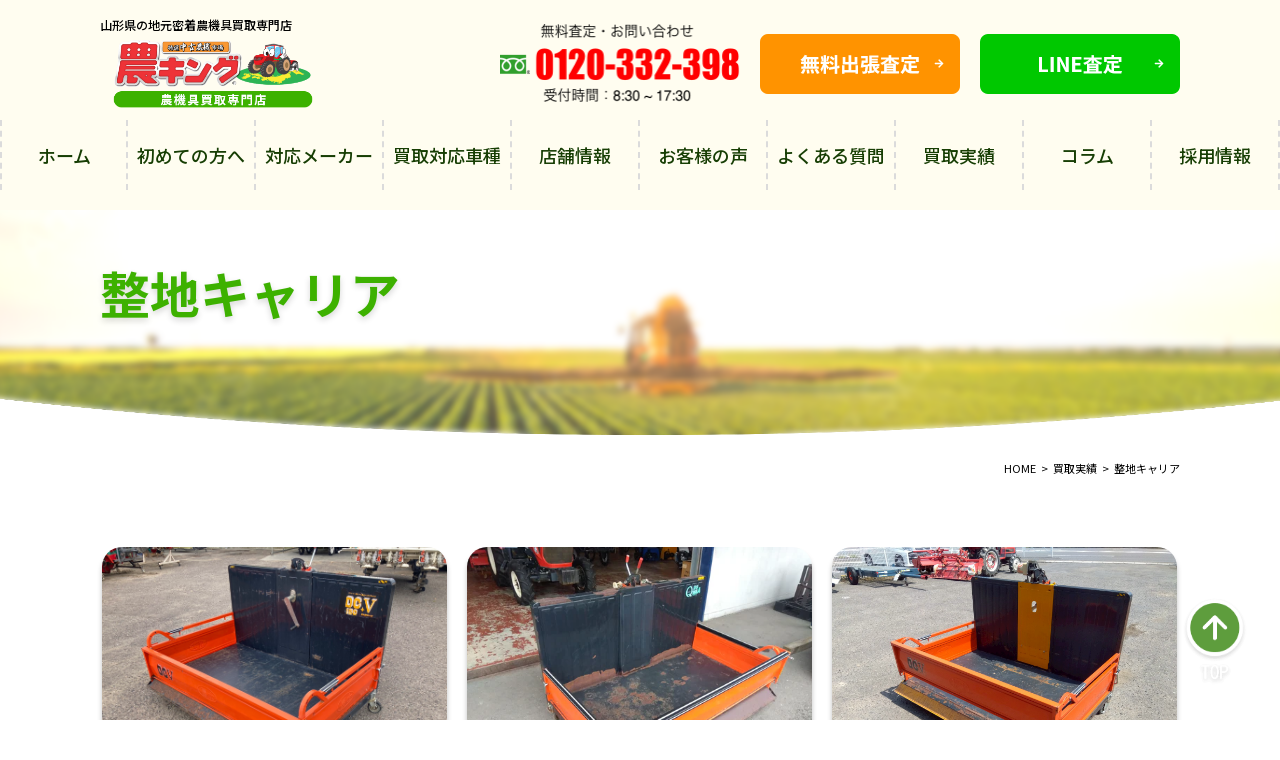

--- FILE ---
content_type: text/html; charset=UTF-8
request_url: https://nouking.com/tools/%E6%95%B4%E5%9C%B0%E3%82%AD%E3%83%A3%E3%83%AA%E3%82%A2/
body_size: 13357
content:
<!doctype html>
<html lang="ja">

<head prefix="og: http://ogp.me/ns# fb: http://ogp.me/ns/fb# website: http://ogp.me/ns/website#">
  <!-- Google Tag Manager -->
  <script>
  (function(w, d, s, l, i) {
    w[l] = w[l] || [];
    w[l].push({
      'gtm.start': new Date().getTime(),
      event: 'gtm.js'
    });
    var f = d.getElementsByTagName(s)[0],
      j = d.createElement(s),
      dl = l != 'dataLayer' ? '&l=' + l : '';
    j.async = true;
    j.src =
      'https://www.googletagmanager.com/gtm.js?id=' + i + dl;
    f.parentNode.insertBefore(j, f);
  })(window, document, 'script', 'dataLayer', 'GTM-5SQ2BTK');
  </script>
  <!-- End Google Tag Manager -->
  <meta charset="UTF-8">
  <meta name="viewport" content="width=device-width,initial-scale=1.0">

  <title>整地キャリア | 農機具買取専門 農キング | 高価買取ならお任せを！安心の買取保証</title>
<meta name='robots' content='max-image-preview:large' />
<link rel='dns-prefetch' href='//cdn.jsdelivr.net' />
<link rel='dns-prefetch' href='//s.w.org' />
<link rel="alternate" type="application/rss+xml" title="農機具買取専門 農キング | 高価買取ならお任せを！安心の買取保証 &raquo; フィード" href="https://nouking.com/feed/" />
<link rel="alternate" type="application/rss+xml" title="農機具買取専門 農キング | 高価買取ならお任せを！安心の買取保証 &raquo; コメントフィード" href="https://nouking.com/comments/feed/" />
<link rel="alternate" type="application/rss+xml" title="農機具買取専門 農キング | 高価買取ならお任せを！安心の買取保証 &raquo; 整地キャリア 農機具カテゴリー のフィード" href="https://nouking.com/tools/%e6%95%b4%e5%9c%b0%e3%82%ad%e3%83%a3%e3%83%aa%e3%82%a2/feed/" />
<meta name="description" content="整地キャリア について 農機具買取専門 農キング | 高価買取ならお任せを！安心の買取保証 中古農機具をすぐ高く売りたいなら農機具屋が運営する買取専門店「農キング」へ。出張査定は何度でも無料！即日現金化、土日・夕方も対応しています。しつこい営業は一切なし！安心の買取保証！スピーディかつ丁寧な対応と評判です。" /><script>
window._wpemojiSettings = {"baseUrl":"https:\/\/s.w.org\/images\/core\/emoji\/14.0.0\/72x72\/","ext":".png","svgUrl":"https:\/\/s.w.org\/images\/core\/emoji\/14.0.0\/svg\/","svgExt":".svg","source":{"concatemoji":"https:\/\/nouking.com\/wp-includes\/js\/wp-emoji-release.min.js?ver=6.0.11"}};
/*! This file is auto-generated */
!function(e,a,t){var n,r,o,i=a.createElement("canvas"),p=i.getContext&&i.getContext("2d");function s(e,t){var a=String.fromCharCode,e=(p.clearRect(0,0,i.width,i.height),p.fillText(a.apply(this,e),0,0),i.toDataURL());return p.clearRect(0,0,i.width,i.height),p.fillText(a.apply(this,t),0,0),e===i.toDataURL()}function c(e){var t=a.createElement("script");t.src=e,t.defer=t.type="text/javascript",a.getElementsByTagName("head")[0].appendChild(t)}for(o=Array("flag","emoji"),t.supports={everything:!0,everythingExceptFlag:!0},r=0;r<o.length;r++)t.supports[o[r]]=function(e){if(!p||!p.fillText)return!1;switch(p.textBaseline="top",p.font="600 32px Arial",e){case"flag":return s([127987,65039,8205,9895,65039],[127987,65039,8203,9895,65039])?!1:!s([55356,56826,55356,56819],[55356,56826,8203,55356,56819])&&!s([55356,57332,56128,56423,56128,56418,56128,56421,56128,56430,56128,56423,56128,56447],[55356,57332,8203,56128,56423,8203,56128,56418,8203,56128,56421,8203,56128,56430,8203,56128,56423,8203,56128,56447]);case"emoji":return!s([129777,127995,8205,129778,127999],[129777,127995,8203,129778,127999])}return!1}(o[r]),t.supports.everything=t.supports.everything&&t.supports[o[r]],"flag"!==o[r]&&(t.supports.everythingExceptFlag=t.supports.everythingExceptFlag&&t.supports[o[r]]);t.supports.everythingExceptFlag=t.supports.everythingExceptFlag&&!t.supports.flag,t.DOMReady=!1,t.readyCallback=function(){t.DOMReady=!0},t.supports.everything||(n=function(){t.readyCallback()},a.addEventListener?(a.addEventListener("DOMContentLoaded",n,!1),e.addEventListener("load",n,!1)):(e.attachEvent("onload",n),a.attachEvent("onreadystatechange",function(){"complete"===a.readyState&&t.readyCallback()})),(e=t.source||{}).concatemoji?c(e.concatemoji):e.wpemoji&&e.twemoji&&(c(e.twemoji),c(e.wpemoji)))}(window,document,window._wpemojiSettings);
</script>
<style>
img.wp-smiley,
img.emoji {
	display: inline !important;
	border: none !important;
	box-shadow: none !important;
	height: 1em !important;
	width: 1em !important;
	margin: 0 0.07em !important;
	vertical-align: -0.1em !important;
	background: none !important;
	padding: 0 !important;
}
</style>
	<link rel='stylesheet' id='vkExUnit_common_style-css'  href='https://nouking.com/wp-content/plugins/vk-all-in-one-expansion-unit/assets/css/vkExUnit_style.css?ver=9.78.1.0' media='all' />
<style id='vkExUnit_common_style-inline-css'>
:root {--ver_page_top_button_url:url(https://nouking.com/wp-content/plugins/vk-all-in-one-expansion-unit/assets/images/to-top-btn-icon.svg);}@font-face {font-weight: normal;font-style: normal;font-family: "vk_sns";src: url("https://nouking.com/wp-content/plugins/vk-all-in-one-expansion-unit/inc/sns/icons/fonts/vk_sns.eot?-bq20cj");src: url("https://nouking.com/wp-content/plugins/vk-all-in-one-expansion-unit/inc/sns/icons/fonts/vk_sns.eot?#iefix-bq20cj") format("embedded-opentype"),url("https://nouking.com/wp-content/plugins/vk-all-in-one-expansion-unit/inc/sns/icons/fonts/vk_sns.woff?-bq20cj") format("woff"),url("https://nouking.com/wp-content/plugins/vk-all-in-one-expansion-unit/inc/sns/icons/fonts/vk_sns.ttf?-bq20cj") format("truetype"),url("https://nouking.com/wp-content/plugins/vk-all-in-one-expansion-unit/inc/sns/icons/fonts/vk_sns.svg?-bq20cj#vk_sns") format("svg");}
</style>
<link rel='stylesheet' id='wp-block-library-css'  href='https://nouking.com/wp-includes/css/dist/block-library/style.min.css?ver=6.0.11' media='all' />
<style id='wp-block-library-inline-css'>
.vk-cols--reverse{flex-direction:row-reverse}@media(min-width: 600px){.vk-cols--reverse .wp-block-column{margin-left:1em}.vk-cols--reverse .wp-block-column:last-child{margin-right:1em;margin-left:0}.vk-cols--reverse.vk-cols--fit .wp-block-column{margin-right:0;margin-left:0}}@media(min-width: 782px){.vk-cols--reverse.wp-block-columns:not(.is-not-stacked-on-mobile)>.wp-block-column:not(:first-child){margin-left:0}}@media(min-width: 600px)and (max-width: 781px){.vk-cols--reverse.wp-block-columns:not(.is-not-stacked-on-mobile)>.wp-block-column:nth-child(2n){margin-left:0}}.vk-cols--hasbtn{margin-bottom:0}.vk-cols--hasbtn>.row>.vk_gridColumn_item,.vk-cols--hasbtn>.wp-block-column{position:relative;padding-bottom:3em;margin-bottom:var(--vk-margin-block-bottom)}.vk-cols--hasbtn>.row>.vk_gridColumn_item>.wp-block-buttons,.vk-cols--hasbtn>.row>.vk_gridColumn_item>.vk_button,.vk-cols--hasbtn>.wp-block-column>.wp-block-buttons,.vk-cols--hasbtn>.wp-block-column>.vk_button{position:absolute;bottom:0;width:calc(100% - 15px - 15px)}.vk-cols--fit--gap1.wp-block-columns{gap:1px}@media(min-width: 600px)and (max-width: 781px){.vk-cols--fit--gap1.wp-block-columns .wp-block-column:not(:only-child){flex-basis:calc(50% - 1px) !important}}.vk-cols--fit.wp-block-columns,.vk-cols--fit.wp-block-columns:not(.is-not-stacked-on-mobile){margin-top:0;margin-bottom:0;justify-content:space-between}.vk-cols--fit.wp-block-columns>.wp-block-column *:last-child,.vk-cols--fit.wp-block-columns:not(.is-not-stacked-on-mobile)>.wp-block-column *:last-child{margin-bottom:0}.vk-cols--fit.wp-block-columns>.wp-block-column>.wp-block-cover,.vk-cols--fit.wp-block-columns:not(.is-not-stacked-on-mobile)>.wp-block-column>.wp-block-cover{margin-top:0}.vk-cols--fit.wp-block-columns.has-background,.vk-cols--fit.wp-block-columns:not(.is-not-stacked-on-mobile).has-background{padding:0}@media(max-width: 599px){.vk-cols--fit.wp-block-columns:not(.has-background)>.wp-block-column:not(.has-background),.vk-cols--fit.wp-block-columns:not(.is-not-stacked-on-mobile):not(.has-background)>.wp-block-column:not(.has-background){padding-left:0 !important;padding-right:0 !important}}@media(min-width: 782px){.vk-cols--fit.wp-block-columns .block-editor-block-list__block.wp-block-column:not(:first-child),.vk-cols--fit.wp-block-columns>.wp-block-column:not(:first-child),.vk-cols--fit.wp-block-columns:not(.is-not-stacked-on-mobile) .block-editor-block-list__block.wp-block-column:not(:first-child),.vk-cols--fit.wp-block-columns:not(.is-not-stacked-on-mobile)>.wp-block-column:not(:first-child){margin-left:0}}@media(min-width: 600px)and (max-width: 781px){.vk-cols--fit.wp-block-columns .wp-block-column:nth-child(2n),.vk-cols--fit.wp-block-columns:not(.is-not-stacked-on-mobile) .wp-block-column:nth-child(2n){margin-left:0}.vk-cols--fit.wp-block-columns .wp-block-column:not(:only-child),.vk-cols--fit.wp-block-columns:not(.is-not-stacked-on-mobile) .wp-block-column:not(:only-child){flex-basis:50% !important}}.vk-cols--fit.vk-cols--grid>.block-editor-block-list__block,.vk-cols--fit.vk-cols--grid>.wp-block-column,.vk-cols--fit.vk-cols--grid:not(.is-not-stacked-on-mobile)>.block-editor-block-list__block,.vk-cols--fit.vk-cols--grid:not(.is-not-stacked-on-mobile)>.wp-block-column{flex-basis:50%}@media(max-width: 599px){.vk-cols--fit.vk-cols--grid.vk-cols--grid--alignfull>.wp-block-column:nth-child(2)>.wp-block-cover,.vk-cols--fit.vk-cols--grid:not(.is-not-stacked-on-mobile).vk-cols--grid--alignfull>.wp-block-column:nth-child(2)>.wp-block-cover{width:100vw;margin-right:calc((100% - 100vw)/2);margin-left:calc((100% - 100vw)/2)}}@media(min-width: 600px){.vk-cols--fit.vk-cols--grid.vk-cols--grid--alignfull>.wp-block-column:nth-child(2)>.wp-block-cover,.vk-cols--fit.vk-cols--grid:not(.is-not-stacked-on-mobile).vk-cols--grid--alignfull>.wp-block-column:nth-child(2)>.wp-block-cover{margin-right:calc(100% - 50vw);width:50vw}}@media(min-width: 600px){.vk-cols--fit.vk-cols--grid.vk-cols--grid--alignfull.vk-cols--reverse>.wp-block-column,.vk-cols--fit.vk-cols--grid:not(.is-not-stacked-on-mobile).vk-cols--grid--alignfull.vk-cols--reverse>.wp-block-column{margin-left:0;margin-right:0}.vk-cols--fit.vk-cols--grid.vk-cols--grid--alignfull.vk-cols--reverse>.wp-block-column:nth-child(2)>.wp-block-cover,.vk-cols--fit.vk-cols--grid:not(.is-not-stacked-on-mobile).vk-cols--grid--alignfull.vk-cols--reverse>.wp-block-column:nth-child(2)>.wp-block-cover{margin-left:calc(100% - 50vw)}}.vk-cols--menu h2,.vk-cols--menu h3,.vk-cols--menu h4,.vk-cols--menu h5{margin-bottom:.2em;text-shadow:#000 0 0 10px}.vk-cols--menu h2:first-child,.vk-cols--menu h3:first-child,.vk-cols--menu h4:first-child,.vk-cols--menu h5:first-child{margin-top:0}.vk-cols--menu p{margin-bottom:1rem;text-shadow:#000 0 0 10px}.vk-cols--menu .wp-block-cover__inner-container:last-child{margin-bottom:0}.vk-cols--fitbnrs .wp-block-column .wp-block-cover:hover img{filter:unset}.vk-cols--fitbnrs .wp-block-column .wp-block-cover:hover{background-color:unset}.vk-cols--fitbnrs .wp-block-column .wp-block-cover:hover .wp-block-cover__image-background{filter:unset !important}.vk-cols--fitbnrs .wp-block-cover__inner-container{position:absolute;height:100%;width:100%}.vk-cols--fitbnrs .vk_button{height:100%;margin:0}.vk-cols--fitbnrs .vk_button .vk_button_btn,.vk-cols--fitbnrs .vk_button .btn{height:100%;width:100%;border:none;box-shadow:none;background-color:unset;transition:unset}.vk-cols--fitbnrs .vk_button .vk_button_btn:hover,.vk-cols--fitbnrs .vk_button .btn:hover{transition:unset}.vk-cols--fitbnrs .vk_button .vk_button_btn:after,.vk-cols--fitbnrs .vk_button .btn:after{border:none}.vk-cols--fitbnrs .vk_button .vk_button_link_txt{width:100%;position:absolute;top:50%;left:50%;transform:translateY(-50%) translateX(-50%);font-size:2rem;text-shadow:#000 0 0 10px}.vk-cols--fitbnrs .vk_button .vk_button_link_subCaption{width:100%;position:absolute;top:calc(50% + 2.2em);left:50%;transform:translateY(-50%) translateX(-50%);text-shadow:#000 0 0 10px}.vk-cols--media .wp-block-column:not(:first-child) .wp-block-image,.vk-cols--media .wp-block-column:not(:first-child) figure{margin-bottom:0}@media(min-width: 600px){.vk-cols--media.vk-cols--reverse .wp-block-column:first-child{margin-left:0}}@media(min-width: 782px){.vk-cols--media .wp-block-column:not(:first-child){--wp--style--block-gap: 3rem;margin-left:3rem}.vk-cols--media.vk-cols--reverse .wp-block-column:not(:first-child){margin-right:3rem;margin-left:0}}@media(min-width: 600px)and (max-width: 781px){.vk-cols--media{--wp--style--block-gap: 2rem}.vk-cols--media.vk-cols--reverse .wp-block-column:not(:first-child){margin-right:2rem;margin-left:0}}.vk-fit-map iframe{position:relative;margin-bottom:0;display:block;max-height:400px;width:100vw}.no-margin{margin:0}@media(max-width: 599px){.wp-block-image.vk-aligncenter--mobile>.alignright{float:none;margin-left:auto;margin-right:auto}.vk-no-padding-horizontal--mobile{padding-left:0 !important;padding-right:0 !important}}
/* VK Color Palettes */
</style>
<style id='global-styles-inline-css'>
body{--wp--preset--color--black: #000000;--wp--preset--color--cyan-bluish-gray: #abb8c3;--wp--preset--color--white: #ffffff;--wp--preset--color--pale-pink: #f78da7;--wp--preset--color--vivid-red: #cf2e2e;--wp--preset--color--luminous-vivid-orange: #ff6900;--wp--preset--color--luminous-vivid-amber: #fcb900;--wp--preset--color--light-green-cyan: #7bdcb5;--wp--preset--color--vivid-green-cyan: #00d084;--wp--preset--color--pale-cyan-blue: #8ed1fc;--wp--preset--color--vivid-cyan-blue: #0693e3;--wp--preset--color--vivid-purple: #9b51e0;--wp--preset--gradient--vivid-cyan-blue-to-vivid-purple: linear-gradient(135deg,rgba(6,147,227,1) 0%,rgb(155,81,224) 100%);--wp--preset--gradient--light-green-cyan-to-vivid-green-cyan: linear-gradient(135deg,rgb(122,220,180) 0%,rgb(0,208,130) 100%);--wp--preset--gradient--luminous-vivid-amber-to-luminous-vivid-orange: linear-gradient(135deg,rgba(252,185,0,1) 0%,rgba(255,105,0,1) 100%);--wp--preset--gradient--luminous-vivid-orange-to-vivid-red: linear-gradient(135deg,rgba(255,105,0,1) 0%,rgb(207,46,46) 100%);--wp--preset--gradient--very-light-gray-to-cyan-bluish-gray: linear-gradient(135deg,rgb(238,238,238) 0%,rgb(169,184,195) 100%);--wp--preset--gradient--cool-to-warm-spectrum: linear-gradient(135deg,rgb(74,234,220) 0%,rgb(151,120,209) 20%,rgb(207,42,186) 40%,rgb(238,44,130) 60%,rgb(251,105,98) 80%,rgb(254,248,76) 100%);--wp--preset--gradient--blush-light-purple: linear-gradient(135deg,rgb(255,206,236) 0%,rgb(152,150,240) 100%);--wp--preset--gradient--blush-bordeaux: linear-gradient(135deg,rgb(254,205,165) 0%,rgb(254,45,45) 50%,rgb(107,0,62) 100%);--wp--preset--gradient--luminous-dusk: linear-gradient(135deg,rgb(255,203,112) 0%,rgb(199,81,192) 50%,rgb(65,88,208) 100%);--wp--preset--gradient--pale-ocean: linear-gradient(135deg,rgb(255,245,203) 0%,rgb(182,227,212) 50%,rgb(51,167,181) 100%);--wp--preset--gradient--electric-grass: linear-gradient(135deg,rgb(202,248,128) 0%,rgb(113,206,126) 100%);--wp--preset--gradient--midnight: linear-gradient(135deg,rgb(2,3,129) 0%,rgb(40,116,252) 100%);--wp--preset--duotone--dark-grayscale: url('#wp-duotone-dark-grayscale');--wp--preset--duotone--grayscale: url('#wp-duotone-grayscale');--wp--preset--duotone--purple-yellow: url('#wp-duotone-purple-yellow');--wp--preset--duotone--blue-red: url('#wp-duotone-blue-red');--wp--preset--duotone--midnight: url('#wp-duotone-midnight');--wp--preset--duotone--magenta-yellow: url('#wp-duotone-magenta-yellow');--wp--preset--duotone--purple-green: url('#wp-duotone-purple-green');--wp--preset--duotone--blue-orange: url('#wp-duotone-blue-orange');--wp--preset--font-size--small: 13px;--wp--preset--font-size--medium: 20px;--wp--preset--font-size--large: 36px;--wp--preset--font-size--x-large: 42px;}.has-black-color{color: var(--wp--preset--color--black) !important;}.has-cyan-bluish-gray-color{color: var(--wp--preset--color--cyan-bluish-gray) !important;}.has-white-color{color: var(--wp--preset--color--white) !important;}.has-pale-pink-color{color: var(--wp--preset--color--pale-pink) !important;}.has-vivid-red-color{color: var(--wp--preset--color--vivid-red) !important;}.has-luminous-vivid-orange-color{color: var(--wp--preset--color--luminous-vivid-orange) !important;}.has-luminous-vivid-amber-color{color: var(--wp--preset--color--luminous-vivid-amber) !important;}.has-light-green-cyan-color{color: var(--wp--preset--color--light-green-cyan) !important;}.has-vivid-green-cyan-color{color: var(--wp--preset--color--vivid-green-cyan) !important;}.has-pale-cyan-blue-color{color: var(--wp--preset--color--pale-cyan-blue) !important;}.has-vivid-cyan-blue-color{color: var(--wp--preset--color--vivid-cyan-blue) !important;}.has-vivid-purple-color{color: var(--wp--preset--color--vivid-purple) !important;}.has-black-background-color{background-color: var(--wp--preset--color--black) !important;}.has-cyan-bluish-gray-background-color{background-color: var(--wp--preset--color--cyan-bluish-gray) !important;}.has-white-background-color{background-color: var(--wp--preset--color--white) !important;}.has-pale-pink-background-color{background-color: var(--wp--preset--color--pale-pink) !important;}.has-vivid-red-background-color{background-color: var(--wp--preset--color--vivid-red) !important;}.has-luminous-vivid-orange-background-color{background-color: var(--wp--preset--color--luminous-vivid-orange) !important;}.has-luminous-vivid-amber-background-color{background-color: var(--wp--preset--color--luminous-vivid-amber) !important;}.has-light-green-cyan-background-color{background-color: var(--wp--preset--color--light-green-cyan) !important;}.has-vivid-green-cyan-background-color{background-color: var(--wp--preset--color--vivid-green-cyan) !important;}.has-pale-cyan-blue-background-color{background-color: var(--wp--preset--color--pale-cyan-blue) !important;}.has-vivid-cyan-blue-background-color{background-color: var(--wp--preset--color--vivid-cyan-blue) !important;}.has-vivid-purple-background-color{background-color: var(--wp--preset--color--vivid-purple) !important;}.has-black-border-color{border-color: var(--wp--preset--color--black) !important;}.has-cyan-bluish-gray-border-color{border-color: var(--wp--preset--color--cyan-bluish-gray) !important;}.has-white-border-color{border-color: var(--wp--preset--color--white) !important;}.has-pale-pink-border-color{border-color: var(--wp--preset--color--pale-pink) !important;}.has-vivid-red-border-color{border-color: var(--wp--preset--color--vivid-red) !important;}.has-luminous-vivid-orange-border-color{border-color: var(--wp--preset--color--luminous-vivid-orange) !important;}.has-luminous-vivid-amber-border-color{border-color: var(--wp--preset--color--luminous-vivid-amber) !important;}.has-light-green-cyan-border-color{border-color: var(--wp--preset--color--light-green-cyan) !important;}.has-vivid-green-cyan-border-color{border-color: var(--wp--preset--color--vivid-green-cyan) !important;}.has-pale-cyan-blue-border-color{border-color: var(--wp--preset--color--pale-cyan-blue) !important;}.has-vivid-cyan-blue-border-color{border-color: var(--wp--preset--color--vivid-cyan-blue) !important;}.has-vivid-purple-border-color{border-color: var(--wp--preset--color--vivid-purple) !important;}.has-vivid-cyan-blue-to-vivid-purple-gradient-background{background: var(--wp--preset--gradient--vivid-cyan-blue-to-vivid-purple) !important;}.has-light-green-cyan-to-vivid-green-cyan-gradient-background{background: var(--wp--preset--gradient--light-green-cyan-to-vivid-green-cyan) !important;}.has-luminous-vivid-amber-to-luminous-vivid-orange-gradient-background{background: var(--wp--preset--gradient--luminous-vivid-amber-to-luminous-vivid-orange) !important;}.has-luminous-vivid-orange-to-vivid-red-gradient-background{background: var(--wp--preset--gradient--luminous-vivid-orange-to-vivid-red) !important;}.has-very-light-gray-to-cyan-bluish-gray-gradient-background{background: var(--wp--preset--gradient--very-light-gray-to-cyan-bluish-gray) !important;}.has-cool-to-warm-spectrum-gradient-background{background: var(--wp--preset--gradient--cool-to-warm-spectrum) !important;}.has-blush-light-purple-gradient-background{background: var(--wp--preset--gradient--blush-light-purple) !important;}.has-blush-bordeaux-gradient-background{background: var(--wp--preset--gradient--blush-bordeaux) !important;}.has-luminous-dusk-gradient-background{background: var(--wp--preset--gradient--luminous-dusk) !important;}.has-pale-ocean-gradient-background{background: var(--wp--preset--gradient--pale-ocean) !important;}.has-electric-grass-gradient-background{background: var(--wp--preset--gradient--electric-grass) !important;}.has-midnight-gradient-background{background: var(--wp--preset--gradient--midnight) !important;}.has-small-font-size{font-size: var(--wp--preset--font-size--small) !important;}.has-medium-font-size{font-size: var(--wp--preset--font-size--medium) !important;}.has-large-font-size{font-size: var(--wp--preset--font-size--large) !important;}.has-x-large-font-size{font-size: var(--wp--preset--font-size--x-large) !important;}
</style>
<link rel='stylesheet' id='flexible-table-block-css'  href='https://nouking.com/wp-content/plugins/flexible-table-block/build/style-index.css?ver=1667478102' media='all' />
<style id='flexible-table-block-inline-css'>
.wp-block-flexible-table-block-table.wp-block-flexible-table-block-table>table{width:100%;max-width:100%;border-collapse:collapse;}.wp-block-flexible-table-block-table.wp-block-flexible-table-block-table.is-style-stripes tr:nth-child(odd) th{background-color:#f0f0f1;}.wp-block-flexible-table-block-table.wp-block-flexible-table-block-table.is-style-stripes tr:nth-child(odd) td{background-color:#f0f0f1;}.wp-block-flexible-table-block-table.wp-block-flexible-table-block-table.is-style-stripes tr:nth-child(even) th{background-color:#ffffff;}.wp-block-flexible-table-block-table.wp-block-flexible-table-block-table.is-style-stripes tr:nth-child(even) td{background-color:#ffffff;}.wp-block-flexible-table-block-table.wp-block-flexible-table-block-table>table tr th,.wp-block-flexible-table-block-table.wp-block-flexible-table-block-table>table tr td{padding:0.5em;border-width:1px;border-style:solid;border-color:#000000;text-align:right;vertical-align:middle;}.wp-block-flexible-table-block-table.wp-block-flexible-table-block-table>table tr th{background-color:#f0f0f1;}.wp-block-flexible-table-block-table.wp-block-flexible-table-block-table>table tr td{background-color:#ffffff;}@media screen and (min-width:769px){.wp-block-flexible-table-block-table.is-scroll-on-pc{overflow-x:scroll;}.wp-block-flexible-table-block-table.is-scroll-on-pc table{max-width:none;align-self:self-start;}}@media screen and (max-width:768px){.wp-block-flexible-table-block-table.is-scroll-on-mobile{overflow-x:scroll;}.wp-block-flexible-table-block-table.is-scroll-on-mobile table{max-width:none;align-self:self-start;}.wp-block-flexible-table-block-table table.is-stacked-on-mobile th,.wp-block-flexible-table-block-table table.is-stacked-on-mobile td{width:100%!important;display:block;}}
</style>
<link rel='stylesheet' id='vk-components-style-css'  href='https://nouking.com/wp-content/plugins/vk-blocks-pro/build/vk-components.css?ver=1667465620' media='all' />
<link rel='stylesheet' id='vkblocks-bootstrap-css'  href='https://nouking.com/wp-content/plugins/vk-blocks-pro/build/bootstrap_vk_using.css?ver=4.3.1' media='all' />
<link rel='stylesheet' id='vk-swiper-style-css'  href='https://nouking.com/wp-content/plugins/vk-blocks-pro/inc/vk-swiper/package/assets/css/swiper-bundle.min.css?ver=6.8.0' media='all' />
<link rel='stylesheet' id='wp_nouking-com-style-css'  href='https://nouking.com/wp-content/themes/wp_nouking-com/style.css?ver=1.0.0' media='all' />
<link rel='stylesheet' id='swiper-css-css'  href='https://cdn.jsdelivr.net/npm/swiper@8/swiper-bundle.min.css?ver=1.0.1' media='all' />
<link rel='stylesheet' id='style-css-css'  href='https://nouking.com/wp-content/themes/wp_nouking-com/assets/css/common.css?ver=1.0' media='' />
<link rel='stylesheet' id='add-css'  href='https://nouking.com/wp-content/themes/wp_nouking-com/assets/css/add.css?ver=1.0' media='' />
<link rel='stylesheet' id='vk-blocks-build-css-css'  href='https://nouking.com/wp-content/plugins/vk-blocks-pro/build/block-build.css?ver=1.45.0.0' media='all' />
<style id='vk-blocks-build-css-inline-css'>
:root {--vk_flow-arrow: url(https://nouking.com/wp-content/plugins/vk-blocks-pro/inc/vk-blocks/images/arrow_bottom.svg);--vk_image-mask-wave01: url(https://nouking.com/wp-content/plugins/vk-blocks-pro/inc/vk-blocks/images/wave01.svg);--vk_image-mask-wave02: url(https://nouking.com/wp-content/plugins/vk-blocks-pro/inc/vk-blocks/images/wave02.svg);--vk_image-mask-wave03: url(https://nouking.com/wp-content/plugins/vk-blocks-pro/inc/vk-blocks/images/wave03.svg);--vk_image-mask-wave04: url(https://nouking.com/wp-content/plugins/vk-blocks-pro/inc/vk-blocks/images/wave04.svg);}
:root { --vk-size-text: 16px;--vk-color-primary:#337ab7; }

	:root {

		--vk-balloon-border-width:1px;

		--vk-balloon-speech-offset:-12px;
	}
	
</style>
<link rel='stylesheet' id='vk-font-awesome-css'  href='https://nouking.com/wp-content/plugins/vk-blocks-pro/vendor/vektor-inc/font-awesome-versions/src/versions/6/css/all.min.css?ver=6.1.0' media='all' />
<link rel="https://api.w.org/" href="https://nouking.com/wp-json/" /><link rel="alternate" type="application/json" href="https://nouking.com/wp-json/wp/v2/tools/47" /><link rel="EditURI" type="application/rsd+xml" title="RSD" href="https://nouking.com/xmlrpc.php?rsd" />
<link rel="wlwmanifest" type="application/wlwmanifest+xml" href="https://nouking.com/wp-includes/wlwmanifest.xml" /> 
<meta name="generator" content="WordPress 6.0.11" />
<!-- [ VK All in One Expansion Unit OGP ] -->
<meta property="og:site_name" content="農機具買取専門 農キング | 高価買取ならお任せを！安心の買取保証" />
<meta property="og:url" content="https://nouking.com/purchases/16416" />
<meta property="og:title" content="農機具カテゴリー: 整地キャリア | 農機具買取専門 農キング | 高価買取ならお任せを！安心の買取保証" />
<meta property="og:description" content="整地キャリア について 農機具買取専門 農キング | 高価買取ならお任せを！安心の買取保証 中古農機具をすぐ高く売りたいなら農機具屋が運営する買取専門店「農キング」へ。出張査定は何度でも無料！即日現金化、土日・夕方も対応しています。しつこい営業は一切なし！安心の買取保証！スピーディかつ丁寧な対応と評判です。" />
<meta property="og:type" content="article" />
<!-- [ / VK All in One Expansion Unit OGP ] -->
<!-- [ VK All in One Expansion Unit twitter card ] -->
<meta name="twitter:card" content="summary_large_image">
<meta name="twitter:description" content="整地キャリア について 農機具買取専門 農キング | 高価買取ならお任せを！安心の買取保証 中古農機具をすぐ高く売りたいなら農機具屋が運営する買取専門店「農キング」へ。出張査定は何度でも無料！即日現金化、土日・夕方も対応しています。しつこい営業は一切なし！安心の買取保証！スピーディかつ丁寧な対応と評判です。">
<meta name="twitter:title" content="農機具カテゴリー: 整地キャリア | 農機具買取専門 農キング | 高価買取ならお任せを！安心の買取保証">
<meta name="twitter:url" content="https://nouking.com/purchases/16416">
	<meta name="twitter:domain" content="nouking.com">
	<!-- [ / VK All in One Expansion Unit twitter card ] -->
			<style id="wp-custom-css">
			.bg-plaid-gray {
	margin: 0 calc(50% - 50vw);
	width: 100vw;
	padding-top: 50px;
  padding-bottom: 40px;
}

.bg-cream {
	background-color: rgb(255, 253, 240);
    margin: 0px calc(50% - 50vw);
    width: 100vw;
    padding: 55px calc(50vw - 50%) 80px;
}

.tenpo-map {
    aspect-ratio: 540 / 428;
}

.tenpo-map iframe {
	width:100%;
	height:100%;
} 

/*  お客様ふきだし修正*/
#top-section11-layout1 > .box-l > div:nth-child(2) {
  display: inline-block;
}

#top-section11-layout1 > div > div:nth-child(2) {
  width: initial;
}

/* 2025/06/23ハンバーガーメニューの縦スクロール */

@media screen and (max-width: 768px) {
    .header-layout2 > .inner {
        overflow-y: scroll;
        height: 80vh;
    }
}
/* 2025/06/23フローティングボタンを固定 */
@media screen and (max-width: 768px){
	#float-menu {
	   display: block;
     transform: translateY(0%);
}
}
/* 2025/07/4フローティングボタンを2つに */
@media screen and (max-width: 768px) {
    #float-menu-list > div {
        width: 100%;
        max-width: 100%;
    }
}

#gotoTop {
	display:block;
	width: 70px;
    right: 30px;
    z-index: 10;
    height: auto;
	position: fixed;
    top: auto;
    bottom: 30px;
}
/* グローバルメニュー調整 */
@media screen and (min-width: 767px){
	.menu-list > div {
    width: calc(100% / 10);
}
}

/*20251031岩泉コラムカラム調整*/
.column-card {
	padding: 20px;
	border-radius: 10px;
}

/* 2025/11/01 ヒガ 追加 */
.p-column-emphasis__btn-wrap {
	  width: min(100%, 180px);
    margin: auto;
}

@media (max-width: 768px) {
 .p-column-emphasis__btn-wrap {
	  width: min(100%, 375px);
}
}		</style>
		
  <!-- Webフォント -->
  <link rel="preconnect" href="https://fonts.googleapis.com">
  <link rel="preconnect" href="https://fonts.gstatic.com" crossorigin>
  <link
    href="https://fonts.googleapis.com/css2?family=Noto+Sans+JP:wght@400;500;700;900&family=Noto+Serif+JP:wght@400;500;600;700&family=Kosugi+Maru&display=swap"
    rel="stylesheet">

  <!-- <link rel="stylesheet" href="https://use.fontawesome.com/releases/v5.5.0/css/all.css" crossorigin="anonymous"> -->

  <!-- ファビコン -->
  <link rel="shortcut icon" href="https://nouking.com/wp-content/themes/wp_nouking-com/assets/images/favicon.ico">
  <link rel="apple-touch-icon" href="https://nouking.com/wp-content/themes/wp_nouking-com/assets/images/apple-touch-icon.png">
  <link rel="icon" type="image/png"
    href="https://nouking.com/wp-content/themes/wp_nouking-com/assets/images/android-chrome-192x192.png">

</head>

<body class="archive tax-tools term-47 class-top post-type-purchases fa_v6_css vk-blocks hfeed">
  <!-- Google Tag Manager (noscript) -->
  <noscript><iframe src="https://www.googletagmanager.com/ns.html?id=GTM-5SQ2BTK" height="0" width="0"
      style="display:none;visibility:hidden"></iframe></noscript>
  <!-- End Google Tag Manager (noscript) -->
  <header id="header">
    <div class="header-layout1">
      <div class="content1080 inner flex-wrap">
        <div Class="el-left flex-wrap">
                    <p class="logo-text">山形県の地元密着農機具買取専門店</p>
          
                    <div class="logo pic"><a href="https://nouking.com/"><img
                src="https://nouking.com/wp-content/themes/wp_nouking-com/assets/images/header/logo.png" alt="農キング"></a></div>
          
          <div id="header-layout1-right_sp">
            <div id="header-layout1-tel_sp" class="pic">
              <a href="tel:0120332398"><img
                  src="https://nouking.com/wp-content/themes/wp_nouking-com/assets/images/header/h1.png" alt="無料査定・お問い合わせ"></a>
            </div>
            <div id="header-layout1-togglebtn" class="pic"><a id="do_toggle_menu" href="#"><img class="off"
                  src="https://nouking.com/wp-content/themes/wp_nouking-com/assets/images/header/menu-open.svg" alt=""><img
                  class="on" src="https://nouking.com/wp-content/themes/wp_nouking-com/assets/images/header/menu-close.svg"
                  alt=""></a></div>
          </div>
        </div>
        <div Class="el-right">
          <div Class="tel pic pc-only"><a href="tel:0120332398"><img
                src="https://nouking.com/wp-content/themes/wp_nouking-com/assets/images/header/h1.png" alt="無料査定・お問い合わせ"></a>
          </div>
          <div Class="muryo pic"> <a href="https://nouking.com/sell-form"><img
                src="https://nouking.com/wp-content/themes/wp_nouking-com/assets/images/header/h2_pc.png" alt="無料出張査定"></a>
          </div>
          <div Class="line pic"><a href="https://line.me/R/ti/p/%40205xdrsy" target="_blank"><img
                src="https://nouking.com/wp-content/themes/wp_nouking-com/assets/images/header/h3_pc.png" alt="LINE査定受付"></a>
          </div>
        </div>
      </div>
    </div>
    <nav Class="header-layout2">
      <div class="content1080 inner flex-wrap menu-list">
        <div class="menu-list__item "><a
            href="https://nouking.com/">ホーム<span class="dot"></span></a></div>
        <div class="menu-list__item "><a
            href="https://nouking.com/beginner/">初めての方へ<span class="dot"></span></a></div>
        <div class="has-child">
          <div class="acd"><a href="" class="arrow-none" style="pointer-events: none">対応メーカー</a></div>
          <ul class="sub-menu acd__item children-nav">
            <li>
              <ul>
                <li class="children-nav__item"><a
                    href="https://nouking.com/service#buy-section2">買取メーカー一覧</a>
                </li>
                <li class="children-nav__item"><a href="https://nouking.com/kubota">クボタ</a>
                </li>
                <li class="children-nav__item"><a href="https://nouking.com/satake">サタケ</a>
                </li>
                <li class="children-nav__item"><a href="https://nouking.com/taisho/">タイショー</a>
                </li>
                <li class="children-nav__item"><a href="https://nouking.com/shizuoka-seiki/">静岡製機</a>
                </li>
                <li class="children-nav__item"><a href="https://nouking.com/mitsubishi/">三菱マヒンドラ</a>
                </li>
              </ul>
              <ul>
                <li class="children-nav__item"><a href="https://nouking.com/iseki">イセキ</a>
                </li>
                <li class="children-nav__item"><a href="https://nouking.com/yanmar">ヤンマー</a>
                </li>
                <li class="children-nav__item"><a href="https://nouking.com/yamamoto">山本製作所</a>
                </li>
                <li class="children-nav__item"><a href="https://nouking.com/maruyama/">丸山製作所</a>
                </li>
                <li class="children-nav__item"><a href="https://nouking.com/niplo/">ニプロ</a>
                </li>
                <li class="children-nav__item"><a href="https://nouking.com/sasaki/">ササキ</a>
                </li>
              </ul>
              <ul>
                <li class="children-nav__item"><a href="https://nouking.com/john_deere">ジョンディア</a>
                </li>
                <li class="children-nav__item"><a href="https://nouking.com/new_holland">ニューホランド</a>
                </li>
                <li class="children-nav__item"><a href="https://nouking.com/kaneko">金子農機</a>
                </li>
                <li class="children-nav__item"><a
                    href="https://nouking.com/tiger-kawashima">タイガーカワシマ</a>
                </li>
                <li class="children-nav__item"><a href="https://nouking.com/kobashi/">小橋</a>
                </li>
              </ul>
            </li>
          </ul>

        </div>
        <!-- 		  <div class="menu-list__item "><a
            href="https://nouking.com/service/">買取対応車種<span class="dot"></span></a></div> -->
        <div class="has-child">
          <div class="acd"><a href="" class="arrow-none" style="pointer-events: none">買取対応車種</a></div>
          <ul class="sub-menu acd__item children-nav">
            <li>
              <ul>
                <li class="children-nav__item"><a href="https://nouking.com/service">買取対応車種</a></li>
                <li class="children-nav__item"><a href="https://nouking.com/tractor">トラクター</a></li>
                <li class="children-nav__item"><a href="https://nouking.com/combine">コンバイン</a></li>
                <li class="children-nav__item"><a href="https://nouking.com/cultivator">耕耘機</a></li>
                <li class="children-nav__item"><a href="https://nouking.com/walkingmower">歩行用草刈機</a>
                </li>
                <li class="children-nav__item"><a href="https://nouking.com/boomsprayer">ブームスプレーヤ</a>
                </li>
                <li class="children-nav__item"><a href="https://nouking.com/roll-baler">ロールベーラー</a>
                </li>
                <li class="children-nav__item"><a href="https://nouking.com/seeding_machine">播種機</a>
                </li>
                <li class="children-nav__item"><a
                    href="https://nouking.com/vegetable-washing-machine">野菜洗浄機・仕上機</a></li>
                <li class="children-nav__item"><a
                    href="https://nouking.com/bean-shellingmachine">えだまめ脱莢機</a></li>
                <li class="children-nav__item"><a href="https://nouking.com/drone">農業用ドローン</a></li>
                <li class="children-nav__item"><a href="https://nouking.com/rice-master">籾摺機</a></li>
                <li class="children-nav__item"><a href="https://nouking.com/spring-conveyor/">穀物搬送機</a>
                </li>
                <li class="children-nav__item"><a
                    href="https://nouking.com/sorting-weighing-machine/">選別計量機</a></li>
                <li class="children-nav__item"><a href="https://nouking.com/snow-russell/">スノーラッセル</a>
                </li>
              </ul>
              <ul>
                <li class="children-nav__item"><a href="https://nouking.com/snowblower">除雪機</a></li>
                <li class="children-nav__item"><a href="https://nouking.com/mower">草刈機</a></li>
                <li class="children-nav__item"><a href="https://nouking.com/coating">畦塗り機</a></li>
                <li class="children-nav__item"><a href="https://nouking.com/backhoe">バックホー</a></li>
                <li class="children-nav__item"><a href="https://nouking.com/flailmore">フレールモア</a></li>
                <li class="children-nav__item"><a
                    href="https://nouking.com/vegetable-harvester">野菜収穫機</a></li>
                <li class="children-nav__item"><a href="https://nouking.com/rice-transplanter">田植機</a>
                </li>
                <li class="children-nav__item"><a
                    href="https://nouking.com/vegetable-sorting-machine">野菜選別機</a></li>
                <li class="children-nav__item"><a href="https://nouking.com/management-machine">管理機</a>
                </li>
                <li class="children-nav__item"><a
                    href="https://nouking.com/speed-sprayer">スピードスプレーヤー</a></li>
                <li class="children-nav__item"><a
                    href="https://nouking.com/combine-trailer/">コンバイントレーラー</a></li>
                <li class="children-nav__item"><a href="https://nouking.com/sprayer/">噴霧器</a></li>
                <li class="children-nav__item"><a
                    href="https://nouking.com/grain-container/">トラックコンベア</a></li>
                <li class="children-nav__item"><a
                    href="https://nouking.com/rotary-cultivator/">中耕ロータリーカルチ</a></li>
                <li class="children-nav__item"><a href="https://nouking.com/rotary-tiller/">ロータリー</a>
                </li>
              </ul>
              <ul>
                <li class="children-nav__item"><a href="https://nouking.com/broadcaster">ブロードキャスター</a>
                </li>
                <li class="children-nav__item"><a href="https://nouking.com/foilloader">ホイルローダー</a>
                </li>
                <li class="children-nav__item"><a
                    href="https://nouking.com/skidsteerloader">スキッドステアローダー</a></li>
                <li class="children-nav__item"><a href="https://nouking.com/forklift">フォークリフト</a></li>
                <li class="children-nav__item"><a href="https://nouking.com/kanicrane">カニクレーン</a></li>
                <li class="children-nav__item"><a href="https://nouking.com/compost-spreader">堆肥散布機</a>
                </li>
                <li class="children-nav__item"><a href="https://nouking.com/harrow">ハロー</a></li>
                <li class="children-nav__item"><a
                    href="https://nouking.com/fruit-sorting-machine">選果機</a></li>
                <li class="children-nav__item"><a href="https://nouking.com/color-sorter">色彩選別機</a>
                </li>
                <li class="children-nav__item"><a href="https://nouking.com/transport-vehicle">運搬車</a>
                </li>
                <li class="children-nav__item"><a href="https://nouking.com/grain-dryer">乾燥機</a></li>
                <li class="children-nav__item"><a href="https://nouking.com/groove-cutter/">溝切機</a>
                </li>
                <li class="children-nav__item"><a href="https://nouking.com/power-sprayer/">動力散布機</a>
                </li>
                <li class="children-nav__item"><a href="https://nouking.com/bucket/">整地キャリア</a></li>
                <li class="children-nav__item"><a href="https://nouking.com/ground-sower/">グランドソワー</a>
                </li>
              </ul>
            </li>
          </ul>
        </div>
        <div class="has-child">
          <div class="acd"><a href="" class="arrow-none" style="pointer-events: none">店舗情報</a></div>
          <ul class="sub-menu acd__item children-nav">
            <li>
              <ul>
                <li class="children-nav__item"><a href="https://nouking.com/nouking_iwate">岩手店</a></li>
                <li class="children-nav__item"><a href="https://nouking.com/nouking_miyagi">宮城店</a>
                </li>
                <li class="children-nav__item"><a href="https://nouking.com/nouking_yamagata">山形店</a>
                </li>
                <!--                 <li class="children-nav__item"><a href="https://nouking.com/nouking_niigata">新潟店</a>
                </li> -->
              </ul>
              <ul>
                <li class="children-nav__item"><a href="https://nouking.com/nouking_fukushima">福島店</a>
                </li>
                <li class="children-nav__item"><a href="https://nouking.com/nouking_ibaraki">茨城店</a>
                </li>
                <li class="children-nav__item"><a href="https://nouking.com/nouking_shikoku">四国店</a>
                </li>
              </ul>
            </li>
          </ul>
        </div>
        <div class="menu-list__item "><a href="https://nouking.com/customervoice/">お客様の声<span class="dot"></span></a></div>
        <div class="menu-list__item "><a
            href="https://nouking.com/faq/">よくある質問<span class="dot"></span></a></div>
        <div class="menu-list__item "><a href="https://nouking.com/purchases/">買取実績<span class="dot"></span></a></div>
        <!-- コラム -->
        <div
          class="menu-list__item ">
          <a href="https://nouking.com/blog/">コラム<span class="dot"></span></a>
        </div>
        <!-- コラム -->
        <div class="menu-list__item ">
          <a href="https://recruit.akagawa-nouki.com/" target="_blank" rel="noopener noreferrer">採用情報<span
              class="dot"></span></a>
        </div>
      </div>
    </nav>
    <div id="header_overlay"></div>
  </header>
<main id="main">



  <!-- ページヘッダー -->
  <div id="buy-mainvisual">
    <div class="inner content1080">
      <h1><span class="green">整地キャリア</span></h1>    </div>
  </div>
  <!-- ページヘッダー -->

  <!-- パンくずリスト -->
  <div class="breadcrumbs" typeof="BreadcrumbList" vocab="http://schema.org/">
    <div class="flex-wrap inner content1080">
      <!-- Breadcrumb NavXT 7.1.0 -->
<span property="itemListElement" typeof="ListItem"><a property="item" typeof="WebPage" title="Go to 農機具買取専門 農キング | 高価買取ならお任せを！安心の買取保証." href="https://nouking.com" class="home" ><span property="name">HOME</span></a><meta property="position" content="1"></span><span property="itemListElement" typeof="ListItem"><a property="item" typeof="WebPage" title="Go to 買取実績." href="https://nouking.com/purchases/" class="archive post-purchases-archive" ><span property="name">買取実績</span></a><meta property="position" content="2"></span><span property="itemListElement" typeof="ListItem"><a property="item" typeof="WebPage" title="Go to the 整地キャリア 農機具カテゴリー archives." href="https://nouking.com/tools/%e6%95%b4%e5%9c%b0%e3%82%ad%e3%83%a3%e3%83%aa%e3%82%a2/" class="archive taxonomy tools current-item" aria-current="page"><span property="name">整地キャリア</span></a><meta property="position" content="3"></span>    </div>
  </div>
  <!-- パンくずリスト -->

  <div class="content1080">
    <div class="rows jcb l-conteiner">
      <div class="mb30 l-no-sidebar-center">
        <div class="row mrgin-auto">



          
                    

          <!-- 買取実績一覧 -->
          <article class="col3 post-link p-card">
  <a href="https://nouking.com/purchases/16416" class="pic pic-rounded mb20 c-thum">
    <img width="1477" height="1108" src="https://nouking.com/wp-content/uploads/2025/12/S__4268127_0.jpg" class="attachment-medium_thumbnail size-medium_thumbnail wp-post-image" alt="" loading="lazy" srcset="https://nouking.com/wp-content/uploads/2025/12/S__4268127_0.jpg 1477w, https://nouking.com/wp-content/uploads/2025/12/S__4268127_0-300x225.jpg 300w, https://nouking.com/wp-content/uploads/2025/12/S__4268127_0-1024x768.jpg 1024w, https://nouking.com/wp-content/uploads/2025/12/S__4268127_0-768x576.jpg 768w" sizes="(max-width: 1477px) 100vw, 1477px" />  </a>

  <div class="c-purchases-tags">
    <!-- 店舗名 -->
        <p><a href="https://nouking.com/purchases/16416" class="shop-name">福島店</a></p>
        <!-- カテゴリ-タグ -->
    <span><a href="https://nouking.com/tools/%e6%95%b4%e5%9c%b0%e3%82%ad%e3%83%a3%e3%83%aa%e3%82%a2/" class="c-tools__cat-tag">整地キャリア</a></span>
  </div>
  <a class="p-card__bottom" href="https://nouking.com/purchases/16416">
    <!-- メーカー -->
        <p><span>【メーカー名】</span>冨士トレーラー</p>
        <!-- 型式 -->
    <p class=""><span>【型式】</span>DCV150</p>
    <!-- 買取額 -->
            <p class="price"><span>【買取額】</span>¥30,000</p>
      </a>

</article>          

          <!-- 買取実績一覧 -->
          <article class="col3 post-link p-card">
  <a href="https://nouking.com/purchases/15326" class="pic pic-rounded mb20 c-thum">
    <img width="493" height="370" src="https://nouking.com/wp-content/uploads/2025/10/IMG_2025-10-11-14-18-01-157-1.webp" class="attachment-medium_thumbnail size-medium_thumbnail wp-post-image" alt="" loading="lazy" srcset="https://nouking.com/wp-content/uploads/2025/10/IMG_2025-10-11-14-18-01-157-1.webp 493w, https://nouking.com/wp-content/uploads/2025/10/IMG_2025-10-11-14-18-01-157-1-300x225.webp 300w" sizes="(max-width: 493px) 100vw, 493px" />  </a>

  <div class="c-purchases-tags">
    <!-- 店舗名 -->
        <p><a href="https://nouking.com/purchases/15326" class="shop-name">宮城店</a></p>
        <!-- カテゴリ-タグ -->
    <span><a href="https://nouking.com/tools/%e6%95%b4%e5%9c%b0%e3%82%ad%e3%83%a3%e3%83%aa%e3%82%a2/" class="c-tools__cat-tag">整地キャリア</a></span>
  </div>
  <a class="p-card__bottom" href="https://nouking.com/purchases/15326">
    <!-- メーカー -->
        <p><span>【メーカー名】</span>冨士トレーラー</p>
        <!-- 型式 -->
    <p class=""><span>【型式】</span>QDC165A</p>
    <!-- 買取額 -->
            <p class="price"><span>【買取額】</span>¥30,000-</p>
      </a>

</article>          

          <!-- 買取実績一覧 -->
          <article class="col3 post-link p-card">
  <a href="https://nouking.com/purchases/13573" class="pic pic-rounded mb20 c-thum">
    <img width="1280" height="960" src="https://nouking.com/wp-content/uploads/2025/06/LINE_ALBUM_2025521_250521_10.jpg" class="attachment-medium_thumbnail size-medium_thumbnail wp-post-image" alt="" loading="lazy" srcset="https://nouking.com/wp-content/uploads/2025/06/LINE_ALBUM_2025521_250521_10.jpg 1280w, https://nouking.com/wp-content/uploads/2025/06/LINE_ALBUM_2025521_250521_10-300x225.jpg 300w, https://nouking.com/wp-content/uploads/2025/06/LINE_ALBUM_2025521_250521_10-1024x768.jpg 1024w, https://nouking.com/wp-content/uploads/2025/06/LINE_ALBUM_2025521_250521_10-768x576.jpg 768w" sizes="(max-width: 1280px) 100vw, 1280px" />  </a>

  <div class="c-purchases-tags">
    <!-- 店舗名 -->
        <p><a href="https://nouking.com/purchases/13573" class="shop-name">福島店</a></p>
        <!-- カテゴリ-タグ -->
    <span><a href="https://nouking.com/tools/%e6%95%b4%e5%9c%b0%e3%82%ad%e3%83%a3%e3%83%aa%e3%82%a2/" class="c-tools__cat-tag">整地キャリア</a></span>
  </div>
  <a class="p-card__bottom" href="https://nouking.com/purchases/13573">
    <!-- メーカー -->
        <p><span>【メーカー名】</span>冨士トレーラー</p>
        <!-- 型式 -->
    <p class=""><span>【型式】</span>DCV150</p>
    <!-- 買取額 -->
            <p class="price"><span>【買取額】</span>¥50,000</p>
      </a>

</article>          

          <!-- 買取実績一覧 -->
          <article class="col3 post-link p-card">
  <a href="https://nouking.com/purchases/11892" class="pic pic-rounded mb20 c-thum">
    <img width="2560" height="1920" src="https://nouking.com/wp-content/uploads/2025/02/IMG_2025-01-25-13-38-51-074-scaled.jpg" class="attachment-medium_thumbnail size-medium_thumbnail wp-post-image" alt="" loading="lazy" srcset="https://nouking.com/wp-content/uploads/2025/02/IMG_2025-01-25-13-38-51-074-scaled.jpg 2560w, https://nouking.com/wp-content/uploads/2025/02/IMG_2025-01-25-13-38-51-074-300x225.jpg 300w, https://nouking.com/wp-content/uploads/2025/02/IMG_2025-01-25-13-38-51-074-1024x768.jpg 1024w, https://nouking.com/wp-content/uploads/2025/02/IMG_2025-01-25-13-38-51-074-768x576.jpg 768w, https://nouking.com/wp-content/uploads/2025/02/IMG_2025-01-25-13-38-51-074-1536x1152.jpg 1536w, https://nouking.com/wp-content/uploads/2025/02/IMG_2025-01-25-13-38-51-074-2048x1536.jpg 2048w" sizes="(max-width: 2560px) 100vw, 2560px" />  </a>

  <div class="c-purchases-tags">
    <!-- 店舗名 -->
        <p><a href="https://nouking.com/purchases/11892" class="shop-name">福島店</a></p>
        <!-- カテゴリ-タグ -->
    <span><a href="https://nouking.com/tools/%e6%95%b4%e5%9c%b0%e3%82%ad%e3%83%a3%e3%83%aa%e3%82%a2/" class="c-tools__cat-tag">整地キャリア</a></span>
  </div>
  <a class="p-card__bottom" href="https://nouking.com/purchases/11892">
    <!-- メーカー -->
        <p><span>【メーカー名】</span>熊谷農機</p>
        <!-- 型式 -->
    <p class=""><span>【型式】</span>NA3-1600</p>
    <!-- 買取額 -->
            <p class="price"><span>【買取額】</span>¥30,000</p>
      </a>

</article>          

          <!-- 買取実績一覧 -->
          <article class="col3 post-link p-card">
  <a href="https://nouking.com/purchases/10669" class="pic pic-rounded mb20 c-thum">
    <img width="2560" height="1920" src="https://nouking.com/wp-content/uploads/2024/10/IMG_2024-10-12-14-57-33-394-scaled.jpg" class="attachment-medium_thumbnail size-medium_thumbnail wp-post-image" alt="" loading="lazy" srcset="https://nouking.com/wp-content/uploads/2024/10/IMG_2024-10-12-14-57-33-394-scaled.jpg 2560w, https://nouking.com/wp-content/uploads/2024/10/IMG_2024-10-12-14-57-33-394-300x225.jpg 300w, https://nouking.com/wp-content/uploads/2024/10/IMG_2024-10-12-14-57-33-394-1024x768.jpg 1024w, https://nouking.com/wp-content/uploads/2024/10/IMG_2024-10-12-14-57-33-394-768x576.jpg 768w, https://nouking.com/wp-content/uploads/2024/10/IMG_2024-10-12-14-57-33-394-1536x1152.jpg 1536w, https://nouking.com/wp-content/uploads/2024/10/IMG_2024-10-12-14-57-33-394-2048x1536.jpg 2048w" sizes="(max-width: 2560px) 100vw, 2560px" />  </a>

  <div class="c-purchases-tags">
    <!-- 店舗名 -->
        <p><a href="https://nouking.com/purchases/10669" class="shop-name">福島店</a></p>
        <!-- カテゴリ-タグ -->
    <span><a href="https://nouking.com/tools/%e6%95%b4%e5%9c%b0%e3%82%ad%e3%83%a3%e3%83%aa%e3%82%a2/" class="c-tools__cat-tag">整地キャリア</a></span>
  </div>
  <a class="p-card__bottom" href="https://nouking.com/purchases/10669">
    <!-- メーカー -->
        <p><span>【メーカー名】</span>冨士トレーラー</p>
        <!-- 型式 -->
    <p class=""><span>【型式】</span>DCV165</p>
    <!-- 買取額 -->
            <p class="price"><span>【買取額】</span>¥40,000</p>
      </a>

</article>          

          <!-- 買取実績一覧 -->
          <article class="col3 post-link p-card">
  <a href="https://nouking.com/purchases/9874" class="pic pic-rounded mb20 c-thum">
    <img width="2560" height="1440" src="https://nouking.com/wp-content/uploads/2024/10/IMG_2024-08-09-13-18-46-334-scaled.jpg" class="attachment-medium_thumbnail size-medium_thumbnail wp-post-image" alt="" loading="lazy" srcset="https://nouking.com/wp-content/uploads/2024/10/IMG_2024-08-09-13-18-46-334-scaled.jpg 2560w, https://nouking.com/wp-content/uploads/2024/10/IMG_2024-08-09-13-18-46-334-300x169.jpg 300w, https://nouking.com/wp-content/uploads/2024/10/IMG_2024-08-09-13-18-46-334-1024x576.jpg 1024w, https://nouking.com/wp-content/uploads/2024/10/IMG_2024-08-09-13-18-46-334-768x432.jpg 768w, https://nouking.com/wp-content/uploads/2024/10/IMG_2024-08-09-13-18-46-334-1536x864.jpg 1536w, https://nouking.com/wp-content/uploads/2024/10/IMG_2024-08-09-13-18-46-334-2048x1152.jpg 2048w" sizes="(max-width: 2560px) 100vw, 2560px" />  </a>

  <div class="c-purchases-tags">
    <!-- 店舗名 -->
        <p><a href="https://nouking.com/purchases/9874" class="shop-name">宮城店</a></p>
        <!-- カテゴリ-タグ -->
    <span><a href="https://nouking.com/tools/%e6%95%b4%e5%9c%b0%e3%82%ad%e3%83%a3%e3%83%aa%e3%82%a2/" class="c-tools__cat-tag">整地キャリア</a></span>
  </div>
  <a class="p-card__bottom" href="https://nouking.com/purchases/9874">
    <!-- メーカー -->
        <p><span>【メーカー名】</span>冨士トレーラー</p>
        <!-- 型式 -->
    <p class=""><span>【型式】</span>DCV165</p>
    <!-- 買取額 -->
            <p class="price"><span>【買取額】</span>¥160,000-</p>
      </a>

</article>          

          <!-- 買取実績一覧 -->
          <article class="col3 post-link p-card">
  <a href="https://nouking.com/purchases/5220" class="pic pic-rounded mb20 c-thum">
    <img width="644" height="482" src="https://nouking.com/wp-content/uploads/2023/11/1705726894940.jpg" class="attachment-medium_thumbnail size-medium_thumbnail wp-post-image" alt="" loading="lazy" srcset="https://nouking.com/wp-content/uploads/2023/11/1705726894940.jpg 644w, https://nouking.com/wp-content/uploads/2023/11/1705726894940-300x225.jpg 300w" sizes="(max-width: 644px) 100vw, 644px" />  </a>

  <div class="c-purchases-tags">
    <!-- 店舗名 -->
        <p><a href="https://nouking.com/purchases/5220" class="shop-name">山形店</a></p>
        <!-- カテゴリ-タグ -->
    <span><a href="https://nouking.com/tools/%e6%95%b4%e5%9c%b0%e3%82%ad%e3%83%a3%e3%83%aa%e3%82%a2/" class="c-tools__cat-tag">整地キャリア</a></span>
  </div>
  <a class="p-card__bottom" href="https://nouking.com/purchases/5220">
    <!-- メーカー -->
        <p><span>【メーカー名】</span>冨士トレーラー</p>
        <!-- 型式 -->
    <p class=""><span>【型式】</span>DCQ165A</p>
    <!-- 買取額 -->
            <p class="price"><span>【買取額】</span>¥33,000円</p>
      </a>

</article>          

          <!-- 買取実績一覧 -->
          <article class="col3 post-link p-card">
  <a href="https://nouking.com/purchases/7920" class="pic pic-rounded mb20 c-thum">
    <img width="1024" height="884" src="https://nouking.com/wp-content/uploads/2024/05/DCV.jpg" class="attachment-medium_thumbnail size-medium_thumbnail wp-post-image" alt="" loading="lazy" srcset="https://nouking.com/wp-content/uploads/2024/05/DCV.jpg 1024w, https://nouking.com/wp-content/uploads/2024/05/DCV-300x259.jpg 300w, https://nouking.com/wp-content/uploads/2024/05/DCV-768x663.jpg 768w" sizes="(max-width: 1024px) 100vw, 1024px" />  </a>

  <div class="c-purchases-tags">
    <!-- 店舗名 -->
        <p><a href="https://nouking.com/purchases/7920" class="shop-name">山形店</a></p>
        <!-- カテゴリ-タグ -->
    <span><a href="https://nouking.com/tools/%e6%95%b4%e5%9c%b0%e3%82%ad%e3%83%a3%e3%83%aa%e3%82%a2/" class="c-tools__cat-tag">整地キャリア</a></span>
  </div>
  <a class="p-card__bottom" href="https://nouking.com/purchases/7920">
    <!-- メーカー -->
        <p><span>【メーカー名】</span>冨士トレーラー</p>
        <!-- 型式 -->
    <p class=""><span>【型式】</span>DCV150</p>
    <!-- 買取額 -->
            <p class="price"><span>【買取額】</span>¥30,000円</p>
      </a>

</article>          

          <!-- 買取実績一覧 -->
          <article class="col3 post-link p-card">
  <a href="https://nouking.com/purchases/8107" class="pic pic-rounded mb20 c-thum">
    <img width="2560" height="1920" src="https://nouking.com/wp-content/uploads/2024/05/164_5921-scaled.jpg" class="attachment-medium_thumbnail size-medium_thumbnail wp-post-image" alt="" loading="lazy" srcset="https://nouking.com/wp-content/uploads/2024/05/164_5921-scaled.jpg 2560w, https://nouking.com/wp-content/uploads/2024/05/164_5921-300x225.jpg 300w, https://nouking.com/wp-content/uploads/2024/05/164_5921-1024x768.jpg 1024w, https://nouking.com/wp-content/uploads/2024/05/164_5921-768x576.jpg 768w, https://nouking.com/wp-content/uploads/2024/05/164_5921-1536x1152.jpg 1536w, https://nouking.com/wp-content/uploads/2024/05/164_5921-2048x1536.jpg 2048w" sizes="(max-width: 2560px) 100vw, 2560px" />  </a>

  <div class="c-purchases-tags">
    <!-- 店舗名 -->
        <p><a href="https://nouking.com/purchases/8107" class="shop-name">福島店</a></p>
        <!-- カテゴリ-タグ -->
    <span><a href="https://nouking.com/tools/%e6%95%b4%e5%9c%b0%e3%82%ad%e3%83%a3%e3%83%aa%e3%82%a2/" class="c-tools__cat-tag">整地キャリア</a></span>
  </div>
  <a class="p-card__bottom" href="https://nouking.com/purchases/8107">
    <!-- メーカー -->
        <p><span>【メーカー名】</span>冨士トレーラー</p>
        <!-- 型式 -->
    <p class=""><span>【型式】</span>不明(黒)</p>
    <!-- 買取額 -->
            <p class="price"><span>【買取額】</span>¥30,000</p>
      </a>

</article>          

          <!-- 買取実績一覧 -->
          <article class="col3 post-link p-card">
  <a href="https://nouking.com/purchases/7753" class="pic pic-rounded mb20 c-thum">
        <!-- 画像がなかった時の表示 -->
    <img src="https://nouking.com/wp-content/themes/wp_nouking-com/assets/images/noimage.jpg" alt="画像なし表示">
      </a>

  <div class="c-purchases-tags">
    <!-- 店舗名 -->
        <p><a href="https://nouking.com/purchases/7753" class="shop-name">宮城店</a></p>
        <!-- カテゴリ-タグ -->
    <span><a href="https://nouking.com/tools/%e6%95%b4%e5%9c%b0%e3%82%ad%e3%83%a3%e3%83%aa%e3%82%a2/" class="c-tools__cat-tag">整地キャリア</a></span>
  </div>
  <a class="p-card__bottom" href="https://nouking.com/purchases/7753">
    <!-- メーカー -->
        <p><span>【メーカー名】</span>冨士トレーラー</p>
        <!-- 型式 -->
    <p class=""><span>【型式】</span>DC-V165</p>
    <!-- 買取額 -->
            <p class="price"><span>【買取額】</span>¥60,000-</p>
      </a>

</article>          

          <!-- 買取実績一覧 -->
          <article class="col3 post-link p-card">
  <a href="https://nouking.com/purchases/7288" class="pic pic-rounded mb20 c-thum">
    <img width="2560" height="1920" src="https://nouking.com/wp-content/uploads/2024/04/164_5218-scaled.jpg" class="attachment-medium_thumbnail size-medium_thumbnail wp-post-image" alt="" loading="lazy" srcset="https://nouking.com/wp-content/uploads/2024/04/164_5218-scaled.jpg 2560w, https://nouking.com/wp-content/uploads/2024/04/164_5218-300x225.jpg 300w, https://nouking.com/wp-content/uploads/2024/04/164_5218-1024x768.jpg 1024w, https://nouking.com/wp-content/uploads/2024/04/164_5218-768x576.jpg 768w, https://nouking.com/wp-content/uploads/2024/04/164_5218-1536x1152.jpg 1536w, https://nouking.com/wp-content/uploads/2024/04/164_5218-2048x1536.jpg 2048w" sizes="(max-width: 2560px) 100vw, 2560px" />  </a>

  <div class="c-purchases-tags">
    <!-- 店舗名 -->
        <p><a href="https://nouking.com/purchases/7288" class="shop-name">福島店</a></p>
        <!-- カテゴリ-タグ -->
    <span><a href="https://nouking.com/tools/%e6%95%b4%e5%9c%b0%e3%82%ad%e3%83%a3%e3%83%aa%e3%82%a2/" class="c-tools__cat-tag">整地キャリア</a></span>
  </div>
  <a class="p-card__bottom" href="https://nouking.com/purchases/7288">
    <!-- メーカー -->
        <p><span>【メーカー名】</span>冨士トレーラー</p>
        <!-- 型式 -->
    <p class=""><span>【型式】</span>DCV150</p>
    <!-- 買取額 -->
            <p class="price"><span>【買取額】</span>¥40,000</p>
      </a>

</article>          

          <!-- 買取実績一覧 -->
          <article class="col3 post-link p-card">
  <a href="https://nouking.com/purchases/7192" class="pic pic-rounded mb20 c-thum">
    <img width="2560" height="1920" src="https://nouking.com/wp-content/uploads/2024/03/164_5117-scaled.jpg" class="attachment-medium_thumbnail size-medium_thumbnail wp-post-image" alt="" loading="lazy" srcset="https://nouking.com/wp-content/uploads/2024/03/164_5117-scaled.jpg 2560w, https://nouking.com/wp-content/uploads/2024/03/164_5117-300x225.jpg 300w, https://nouking.com/wp-content/uploads/2024/03/164_5117-1024x768.jpg 1024w, https://nouking.com/wp-content/uploads/2024/03/164_5117-768x576.jpg 768w, https://nouking.com/wp-content/uploads/2024/03/164_5117-1536x1152.jpg 1536w, https://nouking.com/wp-content/uploads/2024/03/164_5117-2048x1536.jpg 2048w" sizes="(max-width: 2560px) 100vw, 2560px" />  </a>

  <div class="c-purchases-tags">
    <!-- 店舗名 -->
        <p><a href="https://nouking.com/purchases/7192" class="shop-name">福島店</a></p>
        <!-- カテゴリ-タグ -->
    <span><a href="https://nouking.com/tools/%e6%95%b4%e5%9c%b0%e3%82%ad%e3%83%a3%e3%83%aa%e3%82%a2/" class="c-tools__cat-tag">整地キャリア</a></span>
  </div>
  <a class="p-card__bottom" href="https://nouking.com/purchases/7192">
    <!-- メーカー -->
        <p><span>【メーカー名】</span>冨士トレーラー</p>
        <!-- 型式 -->
    <p class=""><span>【型式】</span>DCV150</p>
    <!-- 買取額 -->
            <p class="price"><span>【買取額】</span>¥30,000</p>
      </a>

</article>                              

          <!-- ======= ページング ====== -->
          
	<nav class="navigation pagination" aria-label="投稿">
		<h2 class="screen-reader-text">投稿ナビゲーション</h2>
		<div class="nav-links"><span aria-current="page" class="page-numbers current">1</span>
<a class="page-numbers" href="https://nouking.com/tools/%E6%95%B4%E5%9C%B0%E3%82%AD%E3%83%A3%E3%83%AA%E3%82%A2/page/2/">2</a>
<a class="next page-numbers" href="https://nouking.com/tools/%E6%95%B4%E5%9C%B0%E3%82%AD%E3%83%A3%E3%83%AA%E3%82%A2/page/2/">></a></div>
	</nav>        </div>
      </div>
      <div class="motto btn-style01 archive-link">
        <a href="https://nouking.com/">ホームへ戻る<img class="off"
            src="https://nouking.com/wp-content/themes/wp_nouking-com/assets/images/icon-circle-right.svg"><img class="on"
            src="https://nouking.com/wp-content/themes/wp_nouking-com/assets/images/icon-circle-right_white.svg"></a>
      </div>
      <!-- サイドバー必要であればここに入れる -->
      <!-- サイドバー必要であればここに入れる -->
    </div>
  </div>

</main>

<footer id="footer">
  <div id="footer-section1-pre" class="pic sp-only"><img
      src="https://nouking.com/wp-content/themes/wp_nouking-com/assets/images/footer/section1-bg1_sp.png" alt=""></div>
  <div id="footer-section1">
    <div class="inner content1080">
      <h2 id="footer-section1-title" class="maru">査定のご依頼はお気軽に！</h2>
      <div id="footer-section1-pic1_sp" class="pic sp-only"><img
          src="https://nouking.com/wp-content/themes/wp_nouking-com/assets/images/footer/section1-pic1.png" alt=""></div>
      <div id="footer-section1-pic2_sp" class="pic sp-only"><img
          src="https://nouking.com/wp-content/themes/wp_nouking-com/assets/images/footer/section1-pic2.png" alt=""></div>
      <div id="footer-section1-whitebox" class="whitebox">
        <div id="footer-section1-pic1" class="pic"><img
            src="https://nouking.com/wp-content/themes/wp_nouking-com/assets/images/footer/section1-pic1.png" alt="人"></div>
        <div id="footer-section1-pic2" class="pic"><img
            src="https://nouking.com/wp-content/themes/wp_nouking-com/assets/images/footer/section1-pic2.png" alt="人"></div>
        <div id="footer-section1-layout1" class="flex-wrap">
          <div class="pic"><a href="tel:0120332398"><img
                src="https://nouking.com/wp-content/themes/wp_nouking-com/assets/images/btn-phone.png" alt="お電話のお問い合わせ"></a>
          </div>
          <div class="pic"><a href="https://nouking.com/sell-form"><img
                src="https://nouking.com/wp-content/themes/wp_nouking-com/assets/images/btn-form.png" alt="WEB出張査定受付"></a></div>
          <div class="pic"><a href="https://line.me/R/ti/p/%40205xdrsy" target="_blank"><img
                src="https://nouking.com/wp-content/themes/wp_nouking-com/assets/images/btn-line.png" alt="LINEからの査定も受付中"></a>
          </div>
        </div>
      </div>
    </div>
  </div>
  <div id="footer-section2"> <a id="gotoTop" href="#main" class="pic"><img
        src="https://nouking.com/wp-content/themes/wp_nouking-com/assets/images/gototop.png" alt="ページTOPへ"></a>
    <div class="inner content1080">
      <div class="flex-wrap">
        <div class="row">
          <ul>
            <li><a href="https://nouking.com/"><span class="White">ホーム</span></a></li>
            <li><a href="https://nouking.com/beginner/"><span class="White">はじめての方へ</span></a></li>
            <li><a href="https://nouking.com/service"><span class="White">買取車種</span></a></li>
            <li><a href="https://nouking.com/voice/"><span class="White">お客様の声</span></a></li>
          </ul>
        </div>
        <div class="row">
          <ul>
            <li><a href="https://nouking.com/faq/"><span class="White">よくある質問</span></a></li>
            <li><a href="https://nouking.com/blog/"><span class="White">コラム</span></a></li>
            <li><a href="https://nouking.com/company"><span class="White">会社概要</span></a></li>
          </ul>
        </div>
        <div class="p-shop-lists"><span class="White">店舗一覧</span>
          <ul class="p-shop-lists__wrap">
            <li>
              <ul class="">
                <li><a href="https://nouking.com/nouking_iwate"><span class="White">・岩手店</span></a>
                </li>
                <li><a href="https://nouking.com/nouking_miyagi"><span class="White">・宮城店</span></a>
                </li>
                <li><a href="https://nouking.com/nouking_yamagata"><span class=" White">・山形店</span></a>
                </li>
              </ul>
            </li>
            <li>
              <ul class="">
                <li><a href="https://nouking.com/nouking_fukushima"><span class="White">・福島店</span></a>
                </li>
                <li><a href="https://nouking.com/nouking_ibaraki"><span class=" White">・茨城店</span></a>
                </li>
                <li><a href="https://nouking.com/nouking_shikoku"><span class="White">・四国店</span></a>
                </li>

              </ul>
            </li>
          </ul>
        </div>
        <div class="row d-block">
          <div class="foot-fb">
            <a href="https://www.facebook.com/akagawanouking/" target="_blank" rel="noopener noreferrer">
              <img src="https://nouking.com/wp-content/themes/wp_nouking-com/assets/images/footer/f-Logo_White.png"
                alt="特選中古農機市場 農キング facebook"></a>
          </div>
          <div class="btn-footer-link">
            <a href="https://recruit.akagawa-nouki.com/" target="_blank" rel="noopener noreferrer">採用サイトを見る →</a>
          </div>
        </div>
      </div>
    </div>
    <p id="copyright"><span class="White">Copyright © 有限会社赤川農機 All rights reserved.</span></p>
  </div>
  <!--   </div> -->
</footer>
<div id="float-menu">
  <div id="float-menu-list" class="flex-wrap">
    <div class="pic"><a href="tel:0120332398"><img
          src="https://nouking.com/wp-content/themes/wp_nouking-com/assets/images/float-btn-tel.png" alt="電話お問い合わせ"></a></div>
    <div class="pic"><a href="https://nouking.com/sell-form"><img
          src="https://nouking.com/wp-content/themes/wp_nouking-com/assets/images/float-btn-web.png" alt="WEB出張査定受付"></a></div>
    <!--     <div class="pic"><a href="https://line.me/R/ti/p/%40205xdrsy" target="_blank"><img
          src="https://nouking.com/wp-content/themes/wp_nouking-com/assets/images/float-btn-line.svg" alt="LINE査定受付"></a></div> -->
  </div>
</div>

<script src='https://nouking.com/wp-includes/js/clipboard.min.js?ver=2.0.10' id='clipboard-js'></script>
<script src='https://nouking.com/wp-content/plugins/vk-all-in-one-expansion-unit/inc/sns//assets/js/copy-button.js' id='copy-button-js'></script>
<script id='vkExUnit_master-js-js-extra'>
var vkExOpt = {"ajax_url":"https:\/\/nouking.com\/wp-admin\/admin-ajax.php"};
</script>
<script src='https://nouking.com/wp-content/plugins/vk-all-in-one-expansion-unit/assets/js/all.min.js?ver=9.78.1.0' id='vkExUnit_master-js-js'></script>
<script src='https://nouking.com/wp-content/plugins/vk-blocks-pro/build/vk-accordion.min.js?ver=1.45.0.0' id='vk-blocks-accordion-js'></script>
<script src='https://nouking.com/wp-content/plugins/vk-blocks-pro/build/vk-faq2.min.js?ver=1.45.0.0' id='vk-blocks-faq2-js'></script>
<script src='https://nouking.com/wp-content/plugins/vk-blocks-pro/build/vk-animation.min.js?ver=1.45.0.0' id='vk-blocks-animation-js'></script>
<script src='https://nouking.com/wp-content/plugins/vk-blocks-pro/inc/vk-swiper/package/assets/js/swiper-bundle.min.js?ver=6.8.0' id='vk-swiper-script-js'></script>
<script src='https://nouking.com/wp-content/plugins/vk-blocks-pro/build/vk-slider.min.js?ver=1.45.0.0' id='vk-blocks-slider-js'></script>
<script src='https://nouking.com/wp-content/themes/wp_nouking-com/js/navigation.js?ver=1.0.0' id='wp_nouking-com-navigation-js'></script>
<script src='https://cdn.jsdelivr.net/npm/swiper@8/swiper-bundle.min.js?ver=6.0.11' id='swiper-js-js'></script>
<script src='https://nouking.com/wp-content/themes/wp_nouking-com/assets/js/jquery-3.6.0.min.js?ver=6.0.11' id='jquery-3.6.0-js'></script>
<script src='https://nouking.com/wp-content/themes/wp_nouking-com/assets/js/main.js?ver=6.0.11' id='main-js-js'></script>

</body>

</html>

--- FILE ---
content_type: text/css
request_url: https://nouking.com/wp-content/themes/wp_nouking-com/assets/css/add.css?ver=1.0
body_size: 6490
content:
@charset "UTF-8";

.header-layout1 .el-left > h1 > a > img {
    width: 100%;
}

/* レイアウト用 */
.rows {
  display: -ms-flexbox;
  display: flex;
  -ms-flex-wrap: wrap;
  flex-wrap: wrap;
  margin-right: -15px;
  margin-left: -15px;
}
.rows img {
    max-width: 100%;
    height: auto;
}

.col-1, .col-2, .col-3, .col-4, .col-5, .col-6, .col-7, .col-8, .col-9, .col-10, .col-11, .col-12, .col,
.col-auto, .col-sm-1, .col-sm-2, .col-sm-3, .col-sm-4, .col-sm-5, .col-sm-6, .col-sm-7, .col-sm-8, .col-sm-9, .col-sm-10, .col-sm-11, .col-sm-12, .col-sm,
.col-sm-auto, .col-md-1, .col-md-2, .col-md-3, .col-md-4, .col-md-5, .col-md-6, .col-md-7, .col-md-8, .col-md-9, .col-md-10, .col-md-11, .col-md-12, .col-md,
.col-md-auto, .col-lg-1, .col-lg-2, .col-lg-3, .col-lg-4, .col-lg-5, .col-lg-6, .col-lg-7, .col-lg-8, .col-lg-9, .col-lg-10, .col-lg-11, .col-lg-12, .col-lg,
.col-lg-auto, .col-xl-1, .col-xl-2, .col-xl-3, .col-xl-4, .col-xl-5, .col-xl-6, .col-xl-7, .col-xl-8, .col-xl-9, .col-xl-10, .col-xl-11, .col-xl-12, .col-xl,
.col-xl-auto {
  position: relative;
  width: 100%;
  padding-right: 15px;
  padding-left: 15px;
}

.col-1 {
  -ms-flex: 0 0 8.333333%;
  flex: 0 0 8.333333%;
  max-width: 8.333333%;
}

.col-2 {
  -ms-flex: 0 0 16.666667%;
  flex: 0 0 16.666667%;
  max-width: 16.666667%;
}

.col-3 {
  -ms-flex: 0 0 25%;
  flex: 0 0 25%;
  max-width: 25%;
}

.col-4 {
  -ms-flex: 0 0 33.333333%;
  flex: 0 0 33.333333%;
  max-width: 33.333333%;
}

.col-5 {
  -ms-flex: 0 0 41.666667%;
  flex: 0 0 41.666667%;
  max-width: 41.666667%;
}

.col-6 {
  -ms-flex: 0 0 50%;
  flex: 0 0 50%;
  max-width: 50%;
}

.col-7 {
  -ms-flex: 0 0 58.333333%;
  flex: 0 0 58.333333%;
  max-width: 58.333333%;
}

.col-8 {
  -ms-flex: 0 0 66.666667%;
  flex: 0 0 66.666667%;
  max-width: 66.666667%;
}

.col-9 {
  -ms-flex: 0 0 75%;
  flex: 0 0 75%;
  max-width: 75%;
}

.col-10 {
  -ms-flex: 0 0 83.333333%;
  flex: 0 0 83.333333%;
  max-width: 83.333333%;
}

.col-11 {
  -ms-flex: 0 0 91.666667%;
  flex: 0 0 91.666667%;
  max-width: 91.666667%;
}

.col-12 {
  -ms-flex: 0 0 100%;
  flex: 0 0 100%;
  max-width: 100%;
}

@media (min-width: 576px) {
  .col-sm {
    -ms-flex-preferred-size: 0;
    flex-basis: 0;
    -ms-flex-positive: 1;
    flex-grow: 1;
    max-width: 100%;
  }
  .col-sm-1 {
    -ms-flex: 0 0 8.333333%;
    flex: 0 0 8.333333%;
    max-width: 8.333333%;
  }
  .col-sm-2 {
    -ms-flex: 0 0 16.666667%;
    flex: 0 0 16.666667%;
    max-width: 16.666667%;
  }
  .col-sm-3 {
    -ms-flex: 0 0 25%;
    flex: 0 0 25%;
    max-width: 25%;
  }
  .col-sm-4 {
    -ms-flex: 0 0 33.333333%;
    flex: 0 0 33.333333%;
    max-width: 33.333333%;
  }
  .col-sm-5 {
    -ms-flex: 0 0 41.666667%;
    flex: 0 0 41.666667%;
    max-width: 41.666667%;
  }
  .col-sm-6 {
    -ms-flex: 0 0 50%;
    flex: 0 0 50%;
    max-width: 50%;
  }
  .col-sm-7 {
    -ms-flex: 0 0 58.333333%;
    flex: 0 0 58.333333%;
    max-width: 58.333333%;
  }
  .col-sm-8 {
    -ms-flex: 0 0 66.666667%;
    flex: 0 0 66.666667%;
    max-width: 66.666667%;
  }
  .col-sm-9 {
    -ms-flex: 0 0 75%;
    flex: 0 0 75%;
    max-width: 75%;
  }
  .col-sm-10 {
    -ms-flex: 0 0 83.333333%;
    flex: 0 0 83.333333%;
    max-width: 83.333333%;
  }
  .col-sm-11 {
    -ms-flex: 0 0 91.666667%;
    flex: 0 0 91.666667%;
    max-width: 91.666667%;
  }
  .col-sm-12 {
    -ms-flex: 0 0 100%;
    flex: 0 0 100%;
    max-width: 100%;
  }
}
@media (min-width: 768px) {
  .col-md {
    -ms-flex-preferred-size: 0;
    flex-basis: 0;
    -ms-flex-positive: 1;
    flex-grow: 1;
    max-width: 100%;
  }
  .col-md-1 {
    -ms-flex: 0 0 8.333333%;
    flex: 0 0 8.333333%;
    max-width: 8.333333%;
  }
  .col-md-2 {
    -ms-flex: 0 0 16.666667%;
    flex: 0 0 16.666667%;
    max-width: 16.666667%;
  }
  .col-md-3 {
    -ms-flex: 0 0 25%;
    flex: 0 0 25%;
    max-width: 25%;
  }
  .col-md-4 {
    -ms-flex: 0 0 33.333333%;
    flex: 0 0 33.333333%;
    max-width: 33.333333%;
  }
  .col-md-5 {
    -ms-flex: 0 0 41.666667%;
    flex: 0 0 41.666667%;
    max-width: 41.666667%;
  }
  .col-md-6 {
    -ms-flex: 0 0 50%;
    flex: 0 0 50%;
    max-width: 50%;
  }
  .col-md-7 {
    -ms-flex: 0 0 58.333333%;
    flex: 0 0 58.333333%;
    max-width: 58.333333%;
  }
  .col-md-8 {
    -ms-flex: 0 0 66.666667%;
    flex: 0 0 66.666667%;
    max-width: 66.666667%;
  }
  .col-md-9 {
    -ms-flex: 0 0 75%;
    flex: 0 0 75%;
    max-width: 75%;
  }
  .col-md-10 {
    -ms-flex: 0 0 83.333333%;
    flex: 0 0 83.333333%;
    max-width: 83.333333%;
  }
  .col-md-11 {
    -ms-flex: 0 0 91.666667%;
    flex: 0 0 91.666667%;
    max-width: 91.666667%;
  }
  .col-md-12 {
    -ms-flex: 0 0 100%;
    flex: 0 0 100%;
    max-width: 100%;
  }
  .order-md-1 {
    -ms-flex-order: 1;
    order: 1;
  }
  .order-md-2 {
    -ms-flex-order: 2;
    order: 2;
  }
}
@media (min-width: 992px) {
  .col-lg {
    -ms-flex-preferred-size: 0;
    flex-basis: 0;
    -ms-flex-positive: 1;
    flex-grow: 1;
    max-width: 100%;
  }
  .col-lg-1 {
    -ms-flex: 0 0 8.333333%;
    flex: 0 0 8.333333%;
    max-width: 8.333333%;
  }
  .col-lg-2 {
    -ms-flex: 0 0 16.666667%;
    flex: 0 0 16.666667%;
    max-width: 16.666667%;
  }
  .col-lg-3 {
    -ms-flex: 0 0 25%;
    flex: 0 0 25%;
    max-width: 25%;
  }
  .col-lg-4 {
    -ms-flex: 0 0 33.333333%;
    flex: 0 0 33.333333%;
    max-width: 33.333333%;
  }
  .col-lg-5 {
    -ms-flex: 0 0 41.666667%;
    flex: 0 0 41.666667%;
    max-width: 41.666667%;
  }
  .col-lg-6 {
    -ms-flex: 0 0 50%;
    flex: 0 0 50%;
    max-width: 50%;
  }
  .col-lg-7 {
    -ms-flex: 0 0 58.333333%;
    flex: 0 0 58.333333%;
    max-width: 58.333333%;
  }
  .col-lg-8 {
    -ms-flex: 0 0 66.666667%;
    flex: 0 0 66.666667%;
    max-width: 66.666667%;
  }
  .col-lg-9 {
    -ms-flex: 0 0 75%;
    flex: 0 0 75%;
    max-width: 75%;
  }
  .col-lg-10 {
    -ms-flex: 0 0 83.333333%;
    flex: 0 0 83.333333%;
    max-width: 83.333333%;
  }
  .col-lg-11 {
    -ms-flex: 0 0 91.666667%;
    flex: 0 0 91.666667%;
    max-width: 91.666667%;
  }
  .col-lg-12 {
    -ms-flex: 0 0 100%;
    flex: 0 0 100%;
    max-width: 100%;
  }
}

.jcc {justify-content: center;}
.jcb {
    -ms-flex-pack: justify!important;
    justify-content: space-between!important;
}
.right {text-align: right;}
.center {text-align: center;}

.bg-wh {background: #FFF;}

/* レイアウト用 */

/* マージン関係 */
.mt5 {margin-top: 5px !important;}
.mt10 {margin-top: 10px !important;}
.mt15 {margin-top: 15px !important;}
.mt20 {margin-top: 20px !important;}
.mt30 {margin-top: 30px !important;}
.mt40 {margin-top: 40px !important;}
.mt50 {margin-top: 50px !important;}
.mt70 {margin-top: 70px !important;}
.mb0 {margin-bottom: 0 !important;}
.mb10 {margin-bottom: 10px !important;}
.mb15 {margin-bottom: 15px !important;}
.mb20 {margin-bottom: 20px !important;}
.mb30 {margin-bottom: 30px !important;}
.mb40 {margin-bottom: 40px !important;}
.mb50 {margin-bottom: 50px !important;}
.mb60 {margin-bottom: 60px !important;}
.pt0 {padding-top: 0px !important;}
.pb0 {padding-bottom: 0px !important;}
.pb20 {padding-bottom: 20px !important;}
.pb30 {padding-bottom: 30px !important;}

/* フォーム用 */
.form-group {
    margin-bottom: 1rem;
}
.col-form-label {
    padding-top: calc(0.375rem + 1px);
    padding-bottom: calc(0.375rem + 1px);
    margin-bottom: 0;
    font-size: inherit;
    line-height: 1.5;
}
.form-control {
    display: block;
    width: 100%;
    height: calc(1.5em + 0.75rem + 2px);
    padding: 0.375rem 0.75rem;
    font-size: 1rem;
    font-weight: 400;
    line-height: 1.5;
    color: #495057;
    background-color: #fff;
    background-clip: padding-box;
    border: 1px solid #ced4da;
    border-radius: 0.25rem;
    transition: border-color .15s ease-in-out,box-shadow .15s ease-in-out;
}
textarea.form-control {
    height: auto;
}
.must {
    background-color: #FF7F00;
    color: #fff;
    display: inline-block;
    font-size: 12px;
    border-radius: 2px;
    padding: 3px 5px;
    margin-left: 7px;
}
.submit_btn {
	color: #FFF;
    background: #f5ab41;
	border: 2px solid #f5ab41;
    padding: .5em 3em;
    margin: 15px 10px 0;
    border: none;
    border-radius: 10px;
}
.submit_btn2 {
	color: #f5ab41;
	background-color: #fff;
	border: 2px solid #f5ab41;
    padding: .5em 3em;
    margin: 15px 10px 0;
    border-radius: 10px;
}

.form-link1 {
    color: #FF7F00;
    font-weight: 600;
    text-decoration: underline;
}

/* MW WP Form画像添付用設定 */
.mw-wp-form_image img {
	max-width: 100%;
	height: auto;
}

.policy_inbox {
    background-color: #FFF;
    padding: 0 40px 30px;
    margin-top: 20px;
    height: 300px;
    overflow-y: scroll;
    border: 1px solid #DDD;
    margin-bottom: 70px;
}
.policy_inbox span {
    font-size: 1.25em;
    font-weight: 700;
    border-bottom: 2px solid #f5ab41;
    display: block;
	margin-top: 30px;
    margin-bottom: 10px;
}
.policy_inbox a {
    color: #f5ab41;
}
.form-ttl_s {
    font-size: 18px;
    font-weight: 600;
    display: flex;
    align-items: center;
}
@media (max-width: 480px) {
	.policy_inbox {padding: 0 20px 30px;}
}
.f-inbox {
    margin: 40px 0 100px;
}
/*--------------------------------------------------------------
	##	blog
--------------------------------------------------------------*/
.widget-title {
    font-size: 16px;
    background-image: none;
    background-color: #3DB100;
    padding: 10px;
    margin-bottom: 0 !important;
    border-bottom: none;
    color: #fff;
    text-align: left;
    letter-spacing: normal;
    border-radius: 10px;
}
.widget-title:before {display: none;}
.widget-area ul {
	padding: 0;
}
.widget-area ul li {
    list-style: none;
    padding: 10px;
    margin-bottom: 0;
    border-bottom: 1px dotted #3DB100;
}
.widget-area ul li:last-of-type {
	border-bottom: none;
}
.widget-area ul li::before {
	display: none;
}
.widget-area ul li a {
	color: #3DB100;
	font-size:14px;
}
.blog-data {
    border-top: 1px solid #999;
    padding-top: 5px;
    margin-bottom: 30px;
    text-align: right;
}
.blog-thumbnail img {
    width: 100%;
    height: 240px;
    object-fit: cover;
	border: 1px solid #ddd;
}
.b1lg {
    border: 1px solid #e4e4e4;
}
.inner10 a {color: #F5AB41 !important;}
.inner10 a:hover {color: #F5AB41 !important;}




/*--------------------------------------------------------------
	##	Pagination
--------------------------------------------------------------*/
.nav-links {
    margin-top: 30px;
    text-align: center;
}
.pagination{
	*margin-bottom: 20px;
	width: 100%;
}

.page-numbers,
.pagination  {
	clear: both;
	padding-left: 15px;
	padding-bottom: 20px;
	border-radius: 5px;
}


.page-numbers a,
.pagination a{
	background: #3DB100;
	border: 2px solid transparent;
	color: #fff;
	padding: 5px 15px;
	min-width: 42px;
	text-decoration: none;
	-webkit-transition: all 0.25s linear;
	-moz-transition: all 0.25s linear;
	transition: all 0.25s linear;
}

.page-numbers a,
.page-numbers .current,
.pagination a,
.pagination .current{
	display: inline-block;
}

.page-numbers a:hover,
.page-numbers .current,
.pagination a:hover,
.pagination .current{
	background: #fff;
	border: 2px solid #3DB100;
	color: #3DB100;
}

.page-numbers .current,
.pagination .current{
	padding: 5px 15px;
}

.page-numbers ul,
.pagination ul {
	list-style: none;
	margin: 0;
	padding-left: 0;
}

.page-numbers ul li,
.pagination ul li {
	float: left;
	margin-right: 5px;
	margin-bottom: 10px;
}
.page-numbers li,
.pagination li {
	display: inline;
}

/* #buy-mainvisual {
    background-color: #FFF;
} */
.breadcrumbs {background-color: #FFF;}
.breadcrumbs > .inner > span:not(:last-child):after {
    content: ">";
    margin: 0 5px;
}
.head-bg_gr02 {background-color: #F1FDF0 !important;}
.head-bg_be02 {background-color: #fffdf0 !important;}

#buy-section1 {
    background-color: #F1FDF0;
    margin: 0 calc(50% - 50vw);
    width: 100vw;
    padding: 35px calc(50vw - 50%) 65px;
}
#buy-section2 {
    background-color: #FFFDF0;
    margin: 0 calc(50% - 50vw);
    width: 100vw;
    padding: 55px calc(50vw - 50%) 75px;
}
#buy-section3 {
    background-color: #FFFDF0;
    margin: 0 calc(50% - 50vw);
    width: 100vw;
    padding: 55px calc(50vw - 50%) 80px;
}
.l-page_section3 {
    background-color: #FFFDF0;
    margin: 0 calc(50% - 50vw);
    width: 100vw;
    padding: 55px calc(50vw - 50%) 80px;
}

/* 比嘉追加 */

.post_img img {
width: 100%;
height: auto;
}

.post-link {
  display: block;
  transition: all .3s;
}

.post-link:hover{
  opacity: .7;
}

/* 20220525飯田追加 */
.p-card {
  display: flex;
  flex-direction: column;
	margin-bottom: 30px;
}

.p-card > .mta {
margin-top: auto;
}

/* 20220525飯田削除 */
/*
.p-card:nth-child(n + 4) {
margin-top: 30px;
}
*/

.l-no-sidebar-center {
  margin-left: auto;
  margin-right: auto;
  width: 100%;
}


.shop-text {
  padding-top:4px;
  padding-left:1.7em;
  padding-bottom: 200px;
}

@media screen and (max-width: 768px) {
  .shop-text {
    padding-left:0.5em;
    padding-bottom: 60px;
  }
}

.shop-date {
  display: flex;
}

.shop-name {
  display: inline-block;
    line-height: 24px;
    border: 1px solid #707070;
    padding: 0 10px;
    margin-right: 22px;
}

.purchases-date {
color: #7e7e7e;
}

.model-type-desc {
  padding-top: 37px;
}

.archive-link {
  max-width: 224px;
  width: 100%;
  margin-top: -15px;
  margin-bottom: 0;
  margin-right: auto;
  margin-left: auto;
}

.l-conteiner {
 padding-bottom: 60px; 
  width: 100%;
  margin: auto;
}

@media (max-width: 768px) {
  .l-conteiner {
    padding-bottom: 60px;
   
  }
}

.mrgin-auto {
  width: 100%;
  margin: auto;
}

.blog_post {
  padding-bottom: 120px;
}

@media (max-width: 768px) {
  .blog_post {
    padding-bottom: 60px;
  }
}

.post-template-default h2,
.purchases-template-default h2 {
  letter-spacing: 5px;
}

.post-title {
  font-weight: 500;
    margin-top: 10px;
    margin-bottom: 20px;
}

/* .l-card {
  display: flex;
  flex-direction: column;
} */

/* 220417江口ここから追加 */
.customer-box{
		display: flex;
    flex-wrap: wrap;
    justify-content: space-between;
	margin-bottom:40px;
}

.customer-text{
	width:70%;
}

.customer-pic{
	width:30%;
	text-align: center;
}

.customer-img{
	width:170px;
}

@media screen and (max-width: 480px) {
.customer-text{
	width:100%;
}

.customer-pic{
	width:100%;
}

.customer-img{
text-align:center;
	margin:0 auto;
	width:100%;
}
	
	.reverse{
		flex-direction:column-reverse;
	}
}

.tenpo-box{
		display: flex;
    flex-wrap: wrap;
    justify-content: space-between;
	margin-bottom:40px;
}

.tenpo-text{
	width:50%;
}

.tenpo-map{
	width:50%;
padding-left:20px;
}

@media screen and (max-width: 480px) {
.tenpo-text{
	width:100%;
}

}

.daihyo-box{
		display: flex;
    flex-wrap: wrap;
    justify-content: space-between;
	margin-bottom:40px;
}

.daihyo-name{
	font-size:22px;
	font-weight:600;
	text-align:right;
	margin:10px;
}

.daihyo-pic-box{
	width:30%;
	padding-left:20px;
}

.daihyo-pic{
  width: auto;
  height: auto;
	position:center;
}

@media screen and (max-width: 480px) {
	.daihyo-name{
	font-size:18px;
}

.daihyo-pic-box{
	width:100%;
	padding-top:20px;
	padding-left:0;
}
	
	.daihyo-pic{
		width:100%;
	}
}


table.info{
    width: 100%;
    max-width: 730px;
    margin-right: auto;
    margin-left: auto;
    table-layout: auto;
}

table.info > tbody th{
    background: #F7F7F7;
    color: #173E04;
	font-size: 14px;
    font-weight: 500;
    border-bottom: none;
	padding-top: 10px;
	padding-bottom: 10px;
}

table.info > tbody th:first-child{
	text-align: left;
	padding-left: 30px;
}

table.info > tbody td{
	background: #FFF;
    color: #173E04;
	font-size: 18px;
    font-weight: 500;
	padding-top: 10px;
	padding-bottom: 10px;
	padding-left: 10px;
	text-align: left;
	border-bottom: 1px solid #DBDBDB;
}

table.info > tbody td:first-child{
	background: #F4FDEF;
    color: #173E04;
	text-align: left;
	padding-left: 30px;
	width: 30%;
}

@media screen and (max-width: 768px) {
	table.info > tbody td{
		font-size: 17px;
	}
	table.info > tbody th:first-child{
		text-align: left;
		padding-left: 20px;
	}
	
	table.info > tbody td:first-child{
		padding-left: 20px;
		width: 40%;	
	}

}

#information{
padding:55px 0;
}

.info-map{
    position: relative;
    width: 100%;
    height: 0;
    padding-top: 56.25%;
}

.info-map iframe{
    position: absolute;
    top: 0;
    left: 0;
    width: 100%;
    height: 100%;
}

@media screen and (max-width: 480px) {
	.info-map{
	width:100%;
}
}
/* 220417江口ここまで追加 */

.tenpo-box img {
    width: 100%;
    height: auto;
}

@media screen and (max-width: 480px) {
	.tenpo-map {
    width: 100%;
    padding-left: 0;
	}
}

/* 220524江口ここから追加 */
#first-section2{
　　　　　background-color: #FFFDF0;
    padding-bottom: 20px;
}

#buy-section3{
	background-color: #FFFDF0;
    padding-top: 50px;
    padding-bottom: 70px;
}


/* ２０２２０５２６飯田追加 */
#beginner-anc00, #beginner-anc01, #beginner-anc02, #beginner-anc03, #beginner-anc04, #beginner-anc05 {
    margin-top: -100px;
    padding-top: 100px;
}
#beginner-anc06 {
    margin-top: -50px;
    padding-top: 50px;
}
@media screen and (max-width: 768px) {
	#top-section6 {
		padding-bottom: 40px;
	}
}

/* 2022.10.18比嘉追加 */

.price {
  font-size: 24px;
  font-weight: 700;
color: #f12c2c!important;
}


/* 20221031飯田追加 */
.pic-rounded {
    width: auto;
    margin: 15px auto 0;
    height: 230px;
    overflow: hidden;
    border-radius: 20px;
    box-shadow: 0px 5px 5px rgb(0 0 0 / 25%);
    object-fit: cover;
}

#top-section6-layout1 > .col3 > .cont1 {
    margin: 10px 0 20px;
}
.m20-0 {
    margin: 20px 0;
}

/* 20221110飯田追加 */
#buy-mainvisual02 {
}
.full-width {
	margin: 0 calc(50% - 50vw);
	width: 100vw;
}
.full-width img {
    width: 100%;
    height: auto;
}
.pcv {display: block;}
.spv {display: none;}
.fs12 {font-size: 12px;}
@media screen and (max-width: 480px) {
	.pcv {display: none;}
	.spv {display: block;}
}

/* 20221130飯田追加 */
@media screen and (max-width: 768px) {
	.header-layout1 .el-left > .logo-text {
    position: absolute;
    width: auto !important;
    top: 5px;
    left: 5px;
    background: #287400;
    font-size: 11px;
    color: #fff;
    width: 100%;
    padding: 1px 4%;
	}
	.header-layout1 .el-left > h1 > a > img {
    padding-top: 20px;
	}
	.pic a {
    padding-top: 20px;
	}
	#top-section7-layout1 .pic a {
    padding-top: 0;
	}
}


/* 2022.12.1比嘉追加 */

.p-shop {
  line-height: 1.8;
}

/* swiper */

.swiper {
  width: 100%;
  height: 100%;
}

.swiper-slide {
  text-align: center;
  font-size: 18px;
  background: #fff;

  /* Center slide text vertically */
  display: -webkit-box;
  display: -ms-flexbox;
  display: -webkit-flex;
  display: flex;
  -webkit-box-pack: center;
  -ms-flex-pack: center;
  -webkit-justify-content: center;
  justify-content: center;
  -webkit-box-align: center;
  -ms-flex-align: center;
  -webkit-align-items: center;
  align-items: center;
}

.swiper-slide img {
  display: block;
  width: 100%;
  height: 100%;
  object-fit: cover;
}
.swiper {
  width: 100%;
  height: 500px;
  margin-left: auto;
  margin-right: auto;
}

.swiper-slide {
  background-size: cover;
  background-position: center;
}

.mySwiper2 {
  width: 100%;
}

.mySwiper {
  height: 150px;
  box-sizing: border-box;
  padding: 10px 0;
}

.mySwiper .swiper-slide {
  width: 25%;
  height: 100%;
  /* opacity: 0.4; */
  transition: all .3s;
}

.mySwiper .swiper-slide-thumb-active {
  opacity: 1;
  transform:scale(1.2,1.2);
}

.swiper-slide img {
  display: block;
  width: 100%;
  height: 100%;
  object-fit: cover;
}

/* table */

.p-table {
  display: table;
  border-collapse:collapse; 
  width: 100%;
  min-width: 600px;
}

.p-table__item {
  margin-bottom: 56px;
}

/* .p-table__item h3 {
  color: #1958BC;
  font-size: 18px;
  font-weight: 700;
  line-height: 1.35;
  padding: 10px;
} */

.p-table__item-wrap {
  display: flex;
  width: 100%;
}

.p-table__item-title, 
.p-table__item-desc { 
  padding: 15px 15px 15px 30px;
  display: table-cell;
}

.p-table__item-title {
  width: 25%;
  background-color: #d5d5d5;
  color: #000;
  border-bottom: solid 1px #fff;
}

.p-table__item-wrap:nth-of-type(1) .p-table__item-title {
  border-top: solid 1px #d5d5d5;
}

.p-table__item-wrap:last-child .p-table__item-title {
  border-bottom: solid 1px #d5d5d5;
}

.p-table__item-wrap:nth-of-type(1) .p-table__item-desc {
  border-top: solid 1px #d5d5d5;
}

.p-table__item-desc {
  width: 75%;
  border-right: solid 1px #d5d5d5;
  border-bottom: solid 1px #d5d5d5;
}

.p-table__item-textarea {
  padding: 15px 15px 15px 30px;
}

/* 買取のアイキャッチ画像 */

.c-thum {
  aspect-ratio: 345 / 230;
  width: 100%;
  height: auto;
} 

.c-thum img {
  height: 100%;
  object-fit: cover;
}

.p-card p {
  line-height: 2;
}

/* フッター追加2022.12.10ヒガ */
.flex-wrap .row {
  margin-right: 10%;
  margin-left: 0;
}

.p-shop-lists {
  height: 200px;
  margin-top: 35px;
  margin-bottom: 30px;
  margin-right: 10%;
  margin-left: 0;
  margin-bottom: 25px;
}
.p-shop-lists li {
  color: #fff;
  content: "";
  font-size: 14px;
  padding-left: 0;
}

.p-shop-lists li::before {
  content: none;
}

.p-shop-lists__wrap {
  display: flex;
}

.p-shop-lists__wrap ul {
  margin-right: 20px;
  margin-top: 25px;
}

#footer-section2 > .inner > .flex-wrap {
  max-width: 90%;
  margin: auto;
}

/* アコーディオンメニュー */
.has-child a {
  transition: all .3s;
  display: block;
  color: #173E04
  
}

/* 202312_widthを400px→500pxに変更 */
.menu-list .sub-menu {
  opacity: 0;
  visibility: hidden;
  position: absolute;
  top: 100%;
  left: 50%;
  transform: translateX(-50%);
  width: 635px;
  background-color: #7dc677;
  padding: 20px;
  transition: all .3s;
  border-radius: 4px;
  z-index: 1;
}

.sub-menu::before {
  content: "";
  border: solid 16px transparent;
  border-bottom: solid 16px #7dc677;
  position: absolute;
  position: absolute;
  top: -31px;
  left: 50%;
  transform: translateX(-50%);
}

.has-child:hover .sub-menu {
  opacity: 1;
  visibility: visible;
}

.sub-menu li {
  margin-bottom: 0px;
  padding-left: 0px;
  display: flex;
}

.sub-menu li::before {
  content: none;
}

.menu-list .sub-menu > li > ul {
  width: calc(100% / 3);
}
.menu-list .sub-menu > li > ul li:not(:last-child) {
 margin-bottom: 15px;
}

.sub-menu > li > ul > li > a {
  border-bottom: dashed 1px #fff;
  color: #fff;
  transition: all .3s;
}

.sub-menu > li > ul > li > a:hover {
  border-bottom: dashed 1px transparent;
}

@media (max-width: 768px) {
  .menu-list .sub-menu {
    opacity: 1;
    overflow: initial;
    position: initial;
    visibility: visible;
    top: initial;
    left: initial;
    transform: initial;
    width: 100%;
    background-color:#7dc677;
    padding: 20px;
    transition: all .3s;
    border-radius: 0 0 4px 4px;
  }
  .sub-menu::before {
    content: none;
  }
  .acd {
    position: relative;
    cursor: pointer;
  }
  .acd::before {
    content: "";
    width: 10px;
    height: 2px;
    background-color: #fff;
    position: absolute;
    top: 50%;
    right: 25px;
    transform: translateY(-50%);
    z-index: 1;
  }
  .acd::after {
    content: "";
    width: 10px;
    height: 2px;
    background-color: #fff;
    position: absolute;
    top: 50%;
    right: 25px;
    transform: translateY(-50%) rotate(90deg);
    transform-origin: center;
    transition: 0.3s;
  }

  .menu-list .acd.open {
    margin-bottom: 0;
  }

  .menu-list .acd__item {
    display: none;
  }
  .acd.open::after {
    transform: translateY(-50%);
  }
  .menu-list div > .arrow-none::after {
    content: none;
  }
  .menu-list .has-child {
    border-radius: 8px;
    background-color:#3DB100;
    margin-bottom: 20px;
  }
	.menu-list .sub-menu > li > ul {
		width: 100%;
	}
	.sub-menu li {
		display: block;
	}
	.menu-list .sub-menu > li > ul li:not(:last-child) {
		margin-bottom: unset;
	}
	.menu-list .sub-menu > li > ul li {
    margin-bottom: 7px !important;
    padding-left: 0.5rem;
    padding-right: 0.5rem;
	}
}

.menu-list__item {
  margin-bottom: 20px!important;
}


@media screen and (max-width: 768px) {
  .single-purchases-title {
    font-size: 24px!important;
	      letter-spacing: 0.05em!important;
  }
}

/* 202304飯田追加 */
.menu-list {
    max-width: 1280px;
}
.menu-list > div {
	width: calc( 100% / 9 );
}
@media screen and (max-width: 768px){
	.menu-list > div {width: auto;}
}

/* 2023/05/29 比嘉追加 アーカイブにボタン追加 */

.c-purchases-tags {
  display: flex;
  width: 100%;
  align-items: center;
}

.c-tools__cat-tag {
  color: #FF8900;
  display: inline-block;
    line-height: 24px;
    border: 1px solid #FF8900;
    padding: 0 10px;
    transition: all .3s;
}

.c-tools__cat-tag:hover {
  background-color: #FF8900;
  color: #fff;
}

.p-card {
  height: auto;
}

.p-card__bottom {
  display: block;
}

#top-section11-layout1 > .box-l > div:nth-child(2) {
  display: inline-block;
}

#top-section11-layout1 > div > div:nth-child(2) {
  width: initial;
}

/* 20230707飯田追加 */
@media screen and (max-width: 768px) {
	#float-menu-list .pic a {
		padding-top: 0px;
	}
}

/* 20230713飯田追加 */
.foot-fb img {
	width: 60px;
	height: auto;
}
@media screen and (max-width: 768px) {
	.p-shop-lists {height: auto;}
	.foot-fb img {
		width: 50px;
		height: auto;
	}
}

/* 20230913飯田追加 */
.d-block {
    display: block;
}
.btn-footer-link > a {
    font-size: 16px;
    font-weight: bold;
    color: #FFF;
    border: 2px solid #FFF;
    border-radius: 10px;
    text-align: center;
    display: block;
    padding: 0.25em 1em;
    transition: all 300ms linear;
    margin: 15px 0 30px;
}
.btn-footer-link > a:hover{
	background: #FFF;
	color: #437628;
	border-color: #FFF;
}

/* 202311飯田追加 */
.top_buy-item-list {
    background-color: #FFF;
    width: 100%;
    font-size: 18px;
    border-radius: 20px;
    padding: 35px;
	margin-bottom: 50px;
}
.top_buy-item-list > div > ul {
    display: flex;
    flex-wrap: wrap;
}
.top_buy-item-list > div > ul >li {
    color: #287400;
    width: 25%;
    padding-right: 1em;
    margin: 20px 0;
}
.top_buy-item-list > div > ul > li > a{
    color: #FF8900;
    text-decoration: underline;
}
.c-thum02 img {
    width: 100%;
    height: auto;
    border-radius: 20px;
    box-shadow: 0px 5px 5px rgb(0 0 0 / 25%);
	margin: 15px auto;
}
.service-list01-box {
    height: 500px;
    overflow-y: scroll;
    padding: 20px 30px;
    border: 1px solid #999;
}
.service-list01-box a {
    color: #FF8900;
    font-weight: 700;
    text-decoration: underline;
}

@media screen and (max-width: 768px) {
	.top_buy-item-list > div > ul >li {
		width: 50%;
		padding-right: 0.75em;
	}
	.top_buy-item-list > div {
		height: 300px;
		overflow-y: auto;
	}
	.service-list01-box {
		height: 300px;
	}
}

#buy-section2 .maker-list ul li a {
	color: #FF8900;
    font-weight: 700;
    text-decoration: underline;
}

/* 2024/04/25ヒガ追加 */
#buy-mainvisual {
	height:auto;
	padding-bottom:20px;
	min-height:225px;
}

@media (max-width: 768px) {
 #buy-mainvisual {
	height:auto;
	padding-bottom:3.5em;
	 min-height:140px;
}
}

/* 2024/05/07 比嘉追加 */
.p-case__btn-wrap {
	display:grid;
	 grid-template-columns: repeat(4, 1fr);
   gap: 20px;
   margin: 40px;
}

.p-case__btn-cat {
	color: #ff4000;
    display: inline-block;
    line-height: 24px;
    border: 1px solid #ff4000;
    padding: 16px;
    transition: all .3s;
    text-align: center;
	 font-weight: 700;
}

.p-case__btn-cat:hover {
	opacity:0.7;
}

.p-case__btn-cat.c-is-current {
	background:#ff4000;
	color:#fff;
}

@media (max-width: 768px) {
 .p-case__btn-wrap {
	 grid-template-columns: repeat(2, 1fr);
   gap: 10px;
   margin: 20px 10px;
	  padding: 12px;
}
}

--- FILE ---
content_type: image/svg+xml
request_url: https://nouking.com/wp-content/themes/wp_nouking-com/assets/images/header/menu-open.svg
body_size: 692
content:
<svg xmlns="http://www.w3.org/2000/svg" width="44" height="54.143" viewBox="0 0 44 54.143">
  <g id="グループ_10733" data-name="グループ 10733" transform="translate(-316 -23)">
    <g id="グループ_10616" data-name="グループ 10616" transform="translate(0 -11)">
      <path id="パス_4364" data-name="パス 4364" d="M22,0A22,22,0,1,1,0,22,22,22,0,0,1,22,0Z" transform="translate(316 34)" fill="#5e9d3d"/>
      <path id="Icon_material-menu" data-name="Icon material-menu" d="M4.5,22.876H25.314V20.564H4.5Zm0-5.782H25.314V14.782H4.5ZM4.5,9v2.313H25.314V9Z" transform="translate(323.092 40.062)" fill="#fff"/>
    </g>
    <path id="パス_4571" data-name="パス 4571" d="M-13.827,0h1V-4.334a2.206,2.206,0,0,1,1.507-.913c.759,0,1.111.473,1.111,1.6V0h1V-4.334A2.206,2.206,0,0,1-7.7-5.247c.759,0,1.111.473,1.111,1.6V0h1V-3.784c0-1.529-.583-2.343-1.815-2.343A2.824,2.824,0,0,0-9.372-4.983a1.575,1.575,0,0,0-1.65-1.144A2.624,2.624,0,0,0-12.881-5.1h-.033L-13-5.973h-.825Zm12.6.143A3.555,3.555,0,0,0,.748-.473l-.363-.66a2.575,2.575,0,0,1-1.5.473,1.979,1.979,0,0,1-1.98-2.09H.935a3.908,3.908,0,0,0,.044-.572C.979-5.027.121-6.127-1.4-6.127a2.889,2.889,0,0,0-2.7,3.146A2.855,2.855,0,0,0-1.232.143ZM-3.1-3.476A1.835,1.835,0,0,1-1.386-5.324C-.451-5.324.1-4.675.1-3.476ZM2.453,0h1V-4.334a2.272,2.272,0,0,1,1.639-.913c.792,0,1.133.473,1.133,1.6V0h1V-3.784c0-1.529-.572-2.343-1.826-2.343a2.864,2.864,0,0,0-2,1.012H3.366l-.088-.858H2.453Zm8.459.143a2.562,2.562,0,0,0,1.98-1.078h.033L13,0h.836V-5.973h-1v4.235c-.572.715-1,1.012-1.617,1.012C10.428-.726,10.1-1.2,10.1-2.31V-5.973h-1v3.784C9.1-.671,9.658.143,10.912.143Z" transform="translate(338 77)" fill="#5e9d3d"/>
  </g>
</svg>


--- FILE ---
content_type: image/svg+xml
request_url: https://nouking.com/wp-content/themes/wp_nouking-com/assets/images/icon-circle-right_white.svg
body_size: 605
content:
<svg xmlns="http://www.w3.org/2000/svg" width="14.625" height="14.625" viewBox="0 0 14.625 14.625">
  <g id="Icon_ionic-ios-arrow-dropright" data-name="Icon ionic-ios-arrow-dropright" transform="translate(-3.375 -3.375)">
    <path id="パス_4207" data-name="パス 4207" d="M14.614,10.18a.681.681,0,0,1,.96,0l3.354,3.364a.678.678,0,0,1,.021.935l-3.3,3.315a.677.677,0,1,1-.96-.956l2.809-2.851-2.879-2.851A.671.671,0,0,1,14.614,10.18Z" transform="translate(-5.52 -3.304)" fill="#fff"/>
    <path id="パス_4208" data-name="パス 4208" d="M3.375,10.688a7.313,7.313,0,1,0,7.313-7.312A7.311,7.311,0,0,0,3.375,10.688Zm1.125,0a6.194,6.194,0,1,1,1.814,4.373A6.134,6.134,0,0,1,4.5,10.688Z" fill="#fff"/>
  </g>
</svg>


--- FILE ---
content_type: image/svg+xml
request_url: https://nouking.com/wp-content/themes/wp_nouking-com/assets/images/icon-circle-right.svg
body_size: 611
content:
<svg xmlns="http://www.w3.org/2000/svg" width="14.625" height="14.625" viewBox="0 0 14.625 14.625">
  <g id="Icon_ionic-ios-arrow-dropright" data-name="Icon ionic-ios-arrow-dropright" transform="translate(-3.375 -3.375)">
    <path id="パス_4207" data-name="パス 4207" d="M14.614,10.18a.681.681,0,0,1,.96,0l3.354,3.364a.678.678,0,0,1,.021.935l-3.3,3.315a.677.677,0,1,1-.96-.956l2.809-2.851-2.879-2.851A.671.671,0,0,1,14.614,10.18Z" transform="translate(-5.52 -3.304)" fill="#ff8900"/>
    <path id="パス_4208" data-name="パス 4208" d="M3.375,10.688a7.313,7.313,0,1,0,7.313-7.312A7.311,7.311,0,0,0,3.375,10.688Zm1.125,0a6.194,6.194,0,1,1,1.814,4.373A6.134,6.134,0,0,1,4.5,10.688Z" fill="#ff8900"/>
  </g>
</svg>


--- FILE ---
content_type: image/svg+xml
request_url: https://nouking.com/wp-content/themes/wp_nouking-com/assets/images/header/menu-close.svg
body_size: 802
content:
<svg xmlns="http://www.w3.org/2000/svg" width="44" height="54.143" viewBox="0 0 44 54.143">
  <g id="グループ_10734" data-name="グループ 10734" transform="translate(-316 -23)">
    <g id="グループ_10616" data-name="グループ 10616" transform="translate(0 -11)">
      <path id="パス_4364" data-name="パス 4364" d="M22,0A22,22,0,1,1,0,22,22,22,0,0,1,22,0Z" transform="translate(316 34)" fill="#fff"/>
      <path id="パス_4364_-_アウトライン" data-name="パス 4364 - アウトライン" d="M22,2a20.006,20.006,0,0,0-7.784,38.429A20.006,20.006,0,0,0,29.784,3.571,19.873,19.873,0,0,0,22,2m0-2A22,22,0,1,1,0,22,22,22,0,0,1,22,0Z" transform="translate(316 34)" fill="#5e9d3d"/>
      <g id="Icon_feather-plus" data-name="Icon feather-plus" transform="translate(338 30.544) rotate(45)">
        <path id="パス_4569" data-name="パス 4569" d="M18,30a1.5,1.5,0,0,1-1.5-1.5V7.5a1.5,1.5,0,0,1,3,0v21A1.5,1.5,0,0,1,18,30Z" fill="#5e9d3d"/>
        <path id="パス_4570" data-name="パス 4570" d="M28.5,19.5H7.5a1.5,1.5,0,0,1,0-3h21a1.5,1.5,0,0,1,0,3Z" fill="#5e9d3d"/>
      </g>
    </g>
    <path id="パス_4572" data-name="パス 4572" d="M-13.827,0h1V-4.334a2.206,2.206,0,0,1,1.507-.913c.759,0,1.111.473,1.111,1.6V0h1V-4.334A2.206,2.206,0,0,1-7.7-5.247c.759,0,1.111.473,1.111,1.6V0h1V-3.784c0-1.529-.583-2.343-1.815-2.343A2.824,2.824,0,0,0-9.372-4.983a1.575,1.575,0,0,0-1.65-1.144A2.624,2.624,0,0,0-12.881-5.1h-.033L-13-5.973h-.825Zm12.6.143A3.555,3.555,0,0,0,.748-.473l-.363-.66a2.575,2.575,0,0,1-1.5.473,1.979,1.979,0,0,1-1.98-2.09H.935a3.908,3.908,0,0,0,.044-.572C.979-5.027.121-6.127-1.4-6.127a2.889,2.889,0,0,0-2.7,3.146A2.855,2.855,0,0,0-1.232.143ZM-3.1-3.476A1.835,1.835,0,0,1-1.386-5.324C-.451-5.324.1-4.675.1-3.476ZM2.453,0h1V-4.334a2.272,2.272,0,0,1,1.639-.913c.792,0,1.133.473,1.133,1.6V0h1V-3.784c0-1.529-.572-2.343-1.826-2.343a2.864,2.864,0,0,0-2,1.012H3.366l-.088-.858H2.453Zm8.459.143a2.562,2.562,0,0,0,1.98-1.078h.033L13,0h.836V-5.973h-1v4.235c-.572.715-1,1.012-1.617,1.012C10.428-.726,10.1-1.2,10.1-2.31V-5.973h-1v3.784C9.1-.671,9.658.143,10.912.143Z" transform="translate(338 77)" fill="#5e9d3d"/>
  </g>
</svg>
